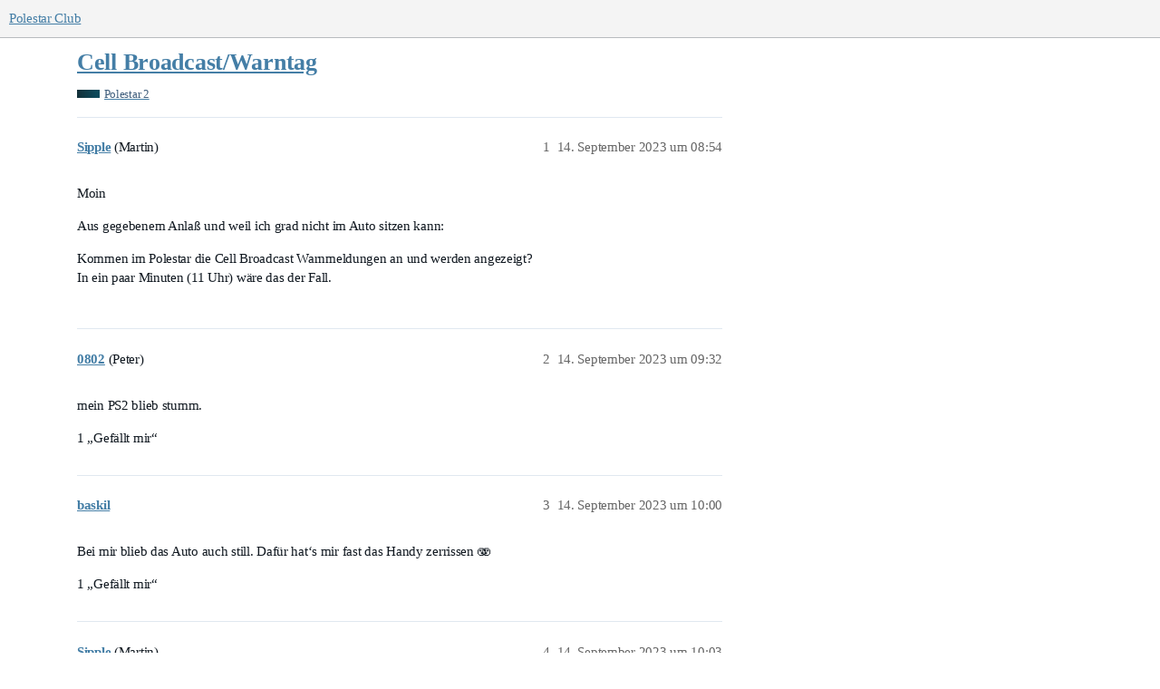

--- FILE ---
content_type: text/html; charset=utf-8
request_url: https://polestar.fans/t/cell-broadcast-warntag/16649
body_size: 6733
content:
<!DOCTYPE html>
<html lang="de">
  <head>
    <meta charset="utf-8">
    <title>Cell Broadcast/Warntag - Polestar 2 - Polestar Club</title>
    <meta name="description" content="Moin 
Aus gegebenem Anlaß und weil ich grad nicht im Auto sitzen kann: 
Kommen im Polestar die Cell Broadcast Warnmeldungen an und werden angezeigt? 
In ein paar Minuten (11 Uhr) wäre das der Fall.">
    <meta name="generator" content="Discourse 3.1.0.beta5 - https://github.com/discourse/discourse version 239d56dd69a00d6ad3781fba83230da2110b8682">
<link rel="icon" type="image/png" href="https://polestar-fans.fra1.cdn.digitaloceanspaces.com/optimized/1X/3396363b1f6d36e455e272a1d7aba871d050fafb_2_32x32.png">
<link rel="apple-touch-icon" type="image/png" href="https://polestar-fans.fra1.cdn.digitaloceanspaces.com/optimized/1X/3396363b1f6d36e455e272a1d7aba871d050fafb_2_180x180.png">
<meta name="theme-color" media="all" content="#f4f4f4">

<meta name="viewport" content="width=device-width, initial-scale=1.0, minimum-scale=1.0, user-scalable=yes, viewport-fit=cover">
<link rel="canonical" href="https://polestar.fans/t/cell-broadcast-warntag/16649" />

<link rel="search" type="application/opensearchdescription+xml" href="https://polestar.fans/opensearch.xml" title="Polestar Club Search">

    <link href="/stylesheets/color_definitions_pole_2_3_cb4b7e65ced1a0dfd9e780cada8d33dcd87627a4.css?__ws=polestar.fans" media="all" rel="stylesheet" class="light-scheme"/>

  <link href="/stylesheets/desktop_16675a8092bcc2e2af95b8a7c90b2720e8c3b91b.css?__ws=polestar.fans" media="all" rel="stylesheet" data-target="desktop"  />



  <link href="/stylesheets/discourse-calendar_16675a8092bcc2e2af95b8a7c90b2720e8c3b91b.css?__ws=polestar.fans" media="all" rel="stylesheet" data-target="discourse-calendar"  />
  <link href="/stylesheets/discourse-details_16675a8092bcc2e2af95b8a7c90b2720e8c3b91b.css?__ws=polestar.fans" media="all" rel="stylesheet" data-target="discourse-details"  />
  <link href="/stylesheets/discourse-lazy-videos_16675a8092bcc2e2af95b8a7c90b2720e8c3b91b.css?__ws=polestar.fans" media="all" rel="stylesheet" data-target="discourse-lazy-videos"  />
  <link href="/stylesheets/discourse-local-dates_16675a8092bcc2e2af95b8a7c90b2720e8c3b91b.css?__ws=polestar.fans" media="all" rel="stylesheet" data-target="discourse-local-dates"  />
  <link href="/stylesheets/discourse-locations_16675a8092bcc2e2af95b8a7c90b2720e8c3b91b.css?__ws=polestar.fans" media="all" rel="stylesheet" data-target="discourse-locations"  />
  <link href="/stylesheets/discourse-narrative-bot_16675a8092bcc2e2af95b8a7c90b2720e8c3b91b.css?__ws=polestar.fans" media="all" rel="stylesheet" data-target="discourse-narrative-bot"  />
  <link href="/stylesheets/discourse-presence_16675a8092bcc2e2af95b8a7c90b2720e8c3b91b.css?__ws=polestar.fans" media="all" rel="stylesheet" data-target="discourse-presence"  />
  <link href="/stylesheets/discourse-solved_16675a8092bcc2e2af95b8a7c90b2720e8c3b91b.css?__ws=polestar.fans" media="all" rel="stylesheet" data-target="discourse-solved"  />
  <link href="/stylesheets/discourse-voting_16675a8092bcc2e2af95b8a7c90b2720e8c3b91b.css?__ws=polestar.fans" media="all" rel="stylesheet" data-target="discourse-voting"  />
  <link href="/stylesheets/docker_manager_16675a8092bcc2e2af95b8a7c90b2720e8c3b91b.css?__ws=polestar.fans" media="all" rel="stylesheet" data-target="docker_manager"  />
  <link href="/stylesheets/poll_16675a8092bcc2e2af95b8a7c90b2720e8c3b91b.css?__ws=polestar.fans" media="all" rel="stylesheet" data-target="poll"  />
  <link href="/stylesheets/discourse-calendar_desktop_16675a8092bcc2e2af95b8a7c90b2720e8c3b91b.css?__ws=polestar.fans" media="all" rel="stylesheet" data-target="discourse-calendar_desktop"  />
  <link href="/stylesheets/discourse-locations_desktop_16675a8092bcc2e2af95b8a7c90b2720e8c3b91b.css?__ws=polestar.fans" media="all" rel="stylesheet" data-target="discourse-locations_desktop"  />
  <link href="/stylesheets/discourse-voting_desktop_16675a8092bcc2e2af95b8a7c90b2720e8c3b91b.css?__ws=polestar.fans" media="all" rel="stylesheet" data-target="discourse-voting_desktop"  />
  <link href="/stylesheets/poll_desktop_16675a8092bcc2e2af95b8a7c90b2720e8c3b91b.css?__ws=polestar.fans" media="all" rel="stylesheet" data-target="poll_desktop"  />

  <link href="/stylesheets/desktop_theme_7_5bbc9473fbf9744067df75e3858d6130740da309.css?__ws=polestar.fans" media="all" rel="stylesheet" data-target="desktop_theme" data-theme-id="7" data-theme-name="custom header links"/>
<link href="/stylesheets/desktop_theme_5_ce67e9f59afc53e9a69edffb322a1e208b967335.css?__ws=polestar.fans" media="all" rel="stylesheet" data-target="desktop_theme" data-theme-id="5" data-theme-name="slick - gallery component"/>
<link href="/stylesheets/desktop_theme_3_27486b0c20a847361b6d4be2042eb3eddbe089be.css?__ws=polestar.fans" media="all" rel="stylesheet" data-target="desktop_theme" data-theme-id="3" data-theme-name="pole"/>

    <!-- Global site tag (gtag.js) - Google Analytics -->
<script async="" src="https://www.googletagmanager.com/gtag/js?id=UA-175466455-1"></script>




<meta name="theme-color" content="#f4f4f4">
<meta name="google-site-verification" content="VOwqldGqnPuTI33nNMRsshqOG0lmgHEfUpZvPorSN28"><link rel="preload" href="/theme-javascripts/7cbcabd8c09443e6b48efe38d0dce0f96974343a.js?__ws=polestar.fans" as="script">
<script defer="" src="/theme-javascripts/7cbcabd8c09443e6b48efe38d0dce0f96974343a.js?__ws=polestar.fans" data-theme-id="3"></script>


<link rel="preload" href="/theme-javascripts/13f8f4ba8d2b58390999a99a65e5a0617747bee7.js?__ws=polestar.fans" as="script">
<script defer="" src="/theme-javascripts/13f8f4ba8d2b58390999a99a65e5a0617747bee7.js?__ws=polestar.fans" data-theme-id="9"></script>

    
        <link rel="alternate nofollow" type="application/rss+xml" title="RSS-Feed von „Cell Broadcast/Warntag“" href="https://polestar.fans/t/cell-broadcast-warntag/16649.rss" />
    <meta property="og:site_name" content="Polestar Club" />
<meta property="og:type" content="website" />
<meta name="twitter:card" content="summary_large_image" />
<meta name="twitter:image" content="https://polestar-fans.fra1.cdn.digitaloceanspaces.com/original/1X/44c8fa5d8859459734dc35fbc2c6204db1e2de90.png" />
<meta property="og:image" content="https://polestar-fans.fra1.cdn.digitaloceanspaces.com/original/1X/44c8fa5d8859459734dc35fbc2c6204db1e2de90.png" />
<meta property="og:url" content="https://polestar.fans/t/cell-broadcast-warntag/16649" />
<meta name="twitter:url" content="https://polestar.fans/t/cell-broadcast-warntag/16649" />
<meta property="og:title" content="Cell Broadcast/Warntag" />
<meta name="twitter:title" content="Cell Broadcast/Warntag" />
<meta property="og:description" content="Moin  Aus gegebenem Anlaß und weil ich grad nicht im Auto sitzen kann:  Kommen im Polestar die Cell Broadcast Warnmeldungen an und werden angezeigt?  In ein paar Minuten (11 Uhr) wäre das der Fall." />
<meta name="twitter:description" content="Moin  Aus gegebenem Anlaß und weil ich grad nicht im Auto sitzen kann:  Kommen im Polestar die Cell Broadcast Warnmeldungen an und werden angezeigt?  In ein paar Minuten (11 Uhr) wäre das der Fall." />
<meta property="og:article:section" content="Polestar 2" />
<meta property="og:article:section:color" content="0C4B5D" />
<meta name="twitter:label1" value="Lesezeit" />
<meta name="twitter:data1" value="1 mins 🕑" />
<meta name="twitter:label2" value="„Gefällt mir“" />
<meta name="twitter:data2" value="29 ❤" />
<meta property="article:published_time" content="2023-09-14T08:54:38+00:00" />
<meta property="og:ignore_canonical" content="true" />


    
  </head>
  <body class="crawler ">
    <div id="newhere"></div>



<link rel="preload" href="/theme-javascripts/5eec93d4662350ed896385e677f0619a08727c00.js?__ws=polestar.fans" as="script">
<script defer="" src="/theme-javascripts/5eec93d4662350ed896385e677f0619a08727c00.js?__ws=polestar.fans" data-theme-id="5"></script>

    <header>
  <a href="/">
    Polestar Club
  </a>
</header>

    <div id="main-outlet" class="wrap" role="main">
        <div id="topic-title">
    <h1>
      <a href="/t/cell-broadcast-warntag/16649">Cell Broadcast/Warntag</a>
    </h1>

      <div class="topic-category" itemscope itemtype="http://schema.org/BreadcrumbList">
          <span itemprop="itemListElement" itemscope itemtype="http://schema.org/ListItem">
            <a href="https://polestar.fans/c/polestar-2/6" class="badge-wrapper bullet" itemprop="item">
              <span class='badge-category-bg' style='background-color: #0C4B5D'></span>
              <span class='badge-category clear-badge'>
                <span class='category-name' itemprop='name'>Polestar 2</span>
              </span>
            </a>
            <meta itemprop="position" content="1" />
          </span>
      </div>

  </div>

  

    <div itemscope itemtype='http://schema.org/DiscussionForumPosting'>
      <meta itemprop='headline' content='Cell Broadcast/Warntag'>
        <meta itemprop='articleSection' content='Polestar 2'>
      <meta itemprop='keywords' content=''>
      <div itemprop='publisher' itemscope itemtype="http://schema.org/Organization">
        <meta itemprop='name' content='Polestar Club D-A-CH'>
          <div itemprop='logo' itemscope itemtype="http://schema.org/ImageObject">
            <meta itemprop='url' content='https://polestar-fans.fra1.cdn.digitaloceanspaces.com/original/1X/59d27b77be1e478f7fc80f91fad0be5e90d19d04.png'>
          </div>
      </div>

          <div id='post_1'  class='topic-body crawler-post'>
            <div class='crawler-post-meta'>
              <span class="creator" itemprop="author" itemscope itemtype="http://schema.org/Person">
                <a itemprop="url" href='https://polestar.fans/u/Sipple'><span itemprop='name'>Sipple</span></a>
                (Martin)
              </span>

              <link itemprop="mainEntityOfPage" href="https://polestar.fans/t/cell-broadcast-warntag/16649">


              <span class="crawler-post-infos">
                  <time itemprop='datePublished' datetime='2023-09-14T08:54:38Z' class='post-time'>
                    14. September 2023 um 08:54
                  </time>
                  <meta itemprop='dateModified' content='2023-09-14T08:54:38Z'>
              <span itemprop='position'>1</span>
              </span>
            </div>
            <div class='post' itemprop='articleBody'>
              <p>Moin</p>
<p>Aus gegebenem Anlaß und weil ich grad nicht im Auto sitzen kann:</p>
<p>Kommen im Polestar die Cell Broadcast Warnmeldungen an und werden angezeigt?<br>
In ein paar Minuten (11 Uhr) wäre das der Fall.</p>
            </div>

            <div itemprop="interactionStatistic" itemscope itemtype="http://schema.org/InteractionCounter">
              <meta itemprop="interactionType" content="http://schema.org/LikeAction"/>
              <meta itemprop="userInteractionCount" content="0" />
              <span class='post-likes'></span>
            </div>

            <div itemprop="interactionStatistic" itemscope itemtype="http://schema.org/InteractionCounter">
                <meta itemprop="interactionType" content="http://schema.org/CommentAction"/>
                <meta itemprop="userInteractionCount" content="0" />
              </div>

          </div>
          <div id='post_2' itemprop='comment' itemscope itemtype='http://schema.org/Comment' class='topic-body crawler-post'>
            <div class='crawler-post-meta'>
              <span class="creator" itemprop="author" itemscope itemtype="http://schema.org/Person">
                <a itemprop="url" href='https://polestar.fans/u/0802'><span itemprop='name'>0802</span></a>
                (Peter)
              </span>

              <link itemprop="mainEntityOfPage" href="https://polestar.fans/t/cell-broadcast-warntag/16649">


              <span class="crawler-post-infos">
                  <time itemprop='datePublished' datetime='2023-09-14T09:32:21Z' class='post-time'>
                    14. September 2023 um 09:32
                  </time>
                  <meta itemprop='dateModified' content='2023-09-14T09:32:21Z'>
              <span itemprop='position'>2</span>
              </span>
            </div>
            <div class='post' itemprop='text'>
              <p>mein PS2 blieb stumm.</p>
            </div>

            <div itemprop="interactionStatistic" itemscope itemtype="http://schema.org/InteractionCounter">
              <meta itemprop="interactionType" content="http://schema.org/LikeAction"/>
              <meta itemprop="userInteractionCount" content="1" />
              <span class='post-likes'>1 „Gefällt mir“</span>
            </div>

            <div itemprop="interactionStatistic" itemscope itemtype="http://schema.org/InteractionCounter">
                <meta itemprop="interactionType" content="http://schema.org/CommentAction"/>
                <meta itemprop="userInteractionCount" content="1" />
              </div>

          </div>
          <div id='post_3' itemprop='comment' itemscope itemtype='http://schema.org/Comment' class='topic-body crawler-post'>
            <div class='crawler-post-meta'>
              <span class="creator" itemprop="author" itemscope itemtype="http://schema.org/Person">
                <a itemprop="url" href='https://polestar.fans/u/baskil'><span itemprop='name'>baskil</span></a>
                
              </span>

              <link itemprop="mainEntityOfPage" href="https://polestar.fans/t/cell-broadcast-warntag/16649">


              <span class="crawler-post-infos">
                  <time itemprop='datePublished' datetime='2023-09-14T10:00:25Z' class='post-time'>
                    14. September 2023 um 10:00
                  </time>
                  <meta itemprop='dateModified' content='2023-09-14T10:00:25Z'>
              <span itemprop='position'>3</span>
              </span>
            </div>
            <div class='post' itemprop='text'>
              <p>Bei mir blieb das Auto auch still. Dafür hat‘s mir fast das Handy zerrissen 🫨</p>
            </div>

            <div itemprop="interactionStatistic" itemscope itemtype="http://schema.org/InteractionCounter">
              <meta itemprop="interactionType" content="http://schema.org/LikeAction"/>
              <meta itemprop="userInteractionCount" content="1" />
              <span class='post-likes'>1 „Gefällt mir“</span>
            </div>

            <div itemprop="interactionStatistic" itemscope itemtype="http://schema.org/InteractionCounter">
                <meta itemprop="interactionType" content="http://schema.org/CommentAction"/>
                <meta itemprop="userInteractionCount" content="1" />
              </div>

          </div>
          <div id='post_4' itemprop='comment' itemscope itemtype='http://schema.org/Comment' class='topic-body crawler-post'>
            <div class='crawler-post-meta'>
              <span class="creator" itemprop="author" itemscope itemtype="http://schema.org/Person">
                <a itemprop="url" href='https://polestar.fans/u/Sipple'><span itemprop='name'>Sipple</span></a>
                (Martin)
              </span>

              <link itemprop="mainEntityOfPage" href="https://polestar.fans/t/cell-broadcast-warntag/16649">


              <span class="crawler-post-infos">
                  <time itemprop='datePublished' datetime='2023-09-14T10:03:10Z' class='post-time'>
                    14. September 2023 um 10:03
                  </time>
                  <meta itemprop='dateModified' content='2023-09-14T10:03:10Z'>
              <span itemprop='position'>4</span>
              </span>
            </div>
            <div class='post' itemprop='text'>
              <p>Ja, mir auch <img src="https://polestar.fans/images/emoji/google/slight_smile.png?v=12" title=":slight_smile:" class="emoji" alt=":slight_smile:" loading="lazy" width="20" height="20"> 202020</p>
            </div>

            <div itemprop="interactionStatistic" itemscope itemtype="http://schema.org/InteractionCounter">
              <meta itemprop="interactionType" content="http://schema.org/LikeAction"/>
              <meta itemprop="userInteractionCount" content="0" />
              <span class='post-likes'></span>
            </div>

            <div itemprop="interactionStatistic" itemscope itemtype="http://schema.org/InteractionCounter">
                <meta itemprop="interactionType" content="http://schema.org/CommentAction"/>
                <meta itemprop="userInteractionCount" content="0" />
              </div>

          </div>
          <div id='post_6' itemprop='comment' itemscope itemtype='http://schema.org/Comment' class='topic-body crawler-post'>
            <div class='crawler-post-meta'>
              <span class="creator" itemprop="author" itemscope itemtype="http://schema.org/Person">
                <a itemprop="url" href='https://polestar.fans/u/tombur'><span itemprop='name'>tombur</span></a>
                (Thomas Burmeister)
              </span>

              <link itemprop="mainEntityOfPage" href="https://polestar.fans/t/cell-broadcast-warntag/16649">


              <span class="crawler-post-infos">
                  <time itemprop='datePublished' datetime='2023-09-16T17:29:48Z' class='post-time'>
                    16. September 2023 um 17:29
                  </time>
                  <meta itemprop='dateModified' content='2023-09-16T17:29:48Z'>
              <span itemprop='position'>6</span>
              </span>
            </div>
            <div class='post' itemprop='text'>
              <p>genau so soll das sein! Das soll man nicht abstellen können. Lass Dir von einem THWler gesagt sein: Das ist auch besser so.</p>
            </div>

            <div itemprop="interactionStatistic" itemscope itemtype="http://schema.org/InteractionCounter">
              <meta itemprop="interactionType" content="http://schema.org/LikeAction"/>
              <meta itemprop="userInteractionCount" content="4" />
              <span class='post-likes'>4 „Gefällt mir“</span>
            </div>

            <div itemprop="interactionStatistic" itemscope itemtype="http://schema.org/InteractionCounter">
                <meta itemprop="interactionType" content="http://schema.org/CommentAction"/>
                <meta itemprop="userInteractionCount" content="0" />
              </div>

          </div>
          <div id='post_8' itemprop='comment' itemscope itemtype='http://schema.org/Comment' class='topic-body crawler-post'>
            <div class='crawler-post-meta'>
              <span class="creator" itemprop="author" itemscope itemtype="http://schema.org/Person">
                <a itemprop="url" href='https://polestar.fans/u/Mike58'><span itemprop='name'>Mike58</span></a>
                (Michael)
              </span>

              <link itemprop="mainEntityOfPage" href="https://polestar.fans/t/cell-broadcast-warntag/16649">


              <span class="crawler-post-infos">
                  <time itemprop='datePublished' datetime='2023-09-16T20:13:06Z' class='post-time'>
                    16. September 2023 um 20:13
                  </time>
                  <meta itemprop='dateModified' content='2023-09-16T20:25:15Z'>
              <span itemprop='position'>8</span>
              </span>
            </div>
            <div class='post' itemprop='text'>
              <p>Na klar. 1 x im Jahr ist Warntag. Und schon nervt es und man muß es abschalten können.<br>
Schalte das Handy doch einfach mal für den Tag komplett ab. Du wirst es auch bei Handysucht überleben.<br>
Kinderkram…</p>
            </div>

            <div itemprop="interactionStatistic" itemscope itemtype="http://schema.org/InteractionCounter">
              <meta itemprop="interactionType" content="http://schema.org/LikeAction"/>
              <meta itemprop="userInteractionCount" content="2" />
              <span class='post-likes'>2 „Gefällt mir“</span>
            </div>

            <div itemprop="interactionStatistic" itemscope itemtype="http://schema.org/InteractionCounter">
                <meta itemprop="interactionType" content="http://schema.org/CommentAction"/>
                <meta itemprop="userInteractionCount" content="0" />
              </div>

          </div>
          <div id='post_9' itemprop='comment' itemscope itemtype='http://schema.org/Comment' class='topic-body crawler-post'>
            <div class='crawler-post-meta'>
              <span class="creator" itemprop="author" itemscope itemtype="http://schema.org/Person">
                <a itemprop="url" href='https://polestar.fans/u/MichaelPr'><span itemprop='name'>MichaelPr</span></a>
                (Michael)
              </span>

              <link itemprop="mainEntityOfPage" href="https://polestar.fans/t/cell-broadcast-warntag/16649">

                <link itemprop="image" href="https://polestar-fans.fra1.cdn.digitaloceanspaces.com/original/3X/5/9/59aba48f93d621f7d942d6ea4c09eedaded53798.jpeg">

              <span class="crawler-post-infos">
                  <time itemprop='datePublished' datetime='2023-09-17T08:45:09Z' class='post-time'>
                    17. September 2023 um 08:45
                  </time>
                  <meta itemprop='dateModified' content='2023-09-17T08:45:09Z'>
              <span itemprop='position'>9</span>
              </span>
            </div>
            <div class='post' itemprop='text'>
              <p>Aufgrund des Threads hier habe ich mir meine „Default Einstellungen“ einmal angeguckt… mein Smartphone hat uebriges kraeftig Alarm gemacht…</p>
<p> → Irgendjemand haelt sich hier nicht an die SPEC</p>
<p><div class="lightbox-wrapper"><a class="lightbox" href="https://polestar-fans.fra1.cdn.digitaloceanspaces.com/original/3X/5/9/59aba48f93d621f7d942d6ea4c09eedaded53798.jpeg" data-download-href="/uploads/short-url/cNgeKvRt2h55TFt1DbX8YRkEqwg.jpeg?dl=1" title="Screenshot_20230917_101915_Wireless emergency alerts" rel="noopener nofollow ugc"><img src="https://polestar-fans.fra1.cdn.digitaloceanspaces.com/optimized/3X/5/9/59aba48f93d621f7d942d6ea4c09eedaded53798_2_230x500.jpeg" alt="Screenshot_20230917_101915_Wireless emergency alerts" data-base62-sha1="cNgeKvRt2h55TFt1DbX8YRkEqwg" width="230" height="500" srcset="https://polestar-fans.fra1.cdn.digitaloceanspaces.com/optimized/3X/5/9/59aba48f93d621f7d942d6ea4c09eedaded53798_2_230x500.jpeg, https://polestar-fans.fra1.cdn.digitaloceanspaces.com/optimized/3X/5/9/59aba48f93d621f7d942d6ea4c09eedaded53798_2_345x750.jpeg 1.5x, https://polestar-fans.fra1.cdn.digitaloceanspaces.com/optimized/3X/5/9/59aba48f93d621f7d942d6ea4c09eedaded53798_2_460x1000.jpeg 2x" data-dominant-color="EEF0F4"><div class="meta"><svg class="fa d-icon d-icon-far-image svg-icon" aria-hidden="true"><use href="#far-image"></use></svg><span class="filename">Screenshot_20230917_101915_Wireless emergency alerts</span><span class="informations">1080×2340 141 KB</span><svg class="fa d-icon d-icon-discourse-expand svg-icon" aria-hidden="true"><use href="#discourse-expand"></use></svg></div></a></div></p>
            </div>

            <div itemprop="interactionStatistic" itemscope itemtype="http://schema.org/InteractionCounter">
              <meta itemprop="interactionType" content="http://schema.org/LikeAction"/>
              <meta itemprop="userInteractionCount" content="0" />
              <span class='post-likes'></span>
            </div>

            <div itemprop="interactionStatistic" itemscope itemtype="http://schema.org/InteractionCounter">
                <meta itemprop="interactionType" content="http://schema.org/CommentAction"/>
                <meta itemprop="userInteractionCount" content="2" />
              </div>

          </div>
          <div id='post_11' itemprop='comment' itemscope itemtype='http://schema.org/Comment' class='topic-body crawler-post'>
            <div class='crawler-post-meta'>
              <span class="creator" itemprop="author" itemscope itemtype="http://schema.org/Person">
                <a itemprop="url" href='https://polestar.fans/u/nexus5'><span itemprop='name'>nexus5</span></a>
                
              </span>

              <link itemprop="mainEntityOfPage" href="https://polestar.fans/t/cell-broadcast-warntag/16649">


              <span class="crawler-post-infos">
                  <time itemprop='datePublished' datetime='2023-09-17T15:15:57Z' class='post-time'>
                    17. September 2023 um 15:15
                  </time>
                  <meta itemprop='dateModified' content='2023-09-17T15:15:57Z'>
              <span itemprop='position'>11</span>
              </span>
            </div>
            <div class='post' itemprop='text'>
              <p>Die Warnungen die das BBK in DE aussendet lassen sich nicht abschalten. Und das ist auch gut so. Das würde die Grundidee dieses Systems ad Absurdum führen.</p>
            </div>

            <div itemprop="interactionStatistic" itemscope itemtype="http://schema.org/InteractionCounter">
              <meta itemprop="interactionType" content="http://schema.org/LikeAction"/>
              <meta itemprop="userInteractionCount" content="3" />
              <span class='post-likes'>3 „Gefällt mir“</span>
            </div>

            <div itemprop="interactionStatistic" itemscope itemtype="http://schema.org/InteractionCounter">
                <meta itemprop="interactionType" content="http://schema.org/CommentAction"/>
                <meta itemprop="userInteractionCount" content="0" />
              </div>

          </div>
          <div id='post_12' itemprop='comment' itemscope itemtype='http://schema.org/Comment' class='topic-body crawler-post'>
            <div class='crawler-post-meta'>
              <span class="creator" itemprop="author" itemscope itemtype="http://schema.org/Person">
                <a itemprop="url" href='https://polestar.fans/u/JD1980'><span itemprop='name'>JD1980</span></a>
                
              </span>

              <link itemprop="mainEntityOfPage" href="https://polestar.fans/t/cell-broadcast-warntag/16649">


              <span class="crawler-post-infos">
                  <time itemprop='datePublished' datetime='2023-09-17T15:55:40Z' class='post-time'>
                    17. September 2023 um 15:55
                  </time>
                  <meta itemprop='dateModified' content='2023-09-17T15:55:40Z'>
              <span itemprop='position'>12</span>
              </span>
            </div>
            <div class='post' itemprop='text'>
              <p>Das Häckchen für „Test“ war nicht gesetzt. Sie kam als offizielle Notfallmeldung.<br>
Das war, wie viele hier schon gesagt haben, die Idee hinter dem Warntag.<br>
Die Warnsysteme sollen bei einem Notfall funktionieren und das testet man nur in dem man einen Notfall aussendet.<br>
Ich bin begeistert, dass alle Schwachstellen des Systems nach den Warntagen adressiert werden und das System immer besser wird.<br>
Damit es in einem echten Notfall Menschenleben rettet.</p>
            </div>

            <div itemprop="interactionStatistic" itemscope itemtype="http://schema.org/InteractionCounter">
              <meta itemprop="interactionType" content="http://schema.org/LikeAction"/>
              <meta itemprop="userInteractionCount" content="9" />
              <span class='post-likes'>9 „Gefällt mir“</span>
            </div>

            <div itemprop="interactionStatistic" itemscope itemtype="http://schema.org/InteractionCounter">
                <meta itemprop="interactionType" content="http://schema.org/CommentAction"/>
                <meta itemprop="userInteractionCount" content="0" />
              </div>

          </div>
          <div id='post_13' itemprop='comment' itemscope itemtype='http://schema.org/Comment' class='topic-body crawler-post'>
            <div class='crawler-post-meta'>
              <span class="creator" itemprop="author" itemscope itemtype="http://schema.org/Person">
                <a itemprop="url" href='https://polestar.fans/u/tombur'><span itemprop='name'>tombur</span></a>
                (Thomas Burmeister)
              </span>

              <link itemprop="mainEntityOfPage" href="https://polestar.fans/t/cell-broadcast-warntag/16649">


              <span class="crawler-post-infos">
                  <time itemprop='datePublished' datetime='2023-10-12T18:35:34Z' class='post-time'>
                    12. Oktober 2023 um 18:35
                  </time>
                  <meta itemprop='dateModified' content='2023-10-12T18:35:34Z'>
              <span itemprop='position'>13</span>
              </span>
            </div>
            <div class='post' itemprop='text'>
              <p>Mal aus dem Nähkästchen: Ich bin beim THW und war 2021 im Ahrtal nach der Flutkatastrophe im Einsatz. An diesen Tagen sind fast 200 Menschen gestorben und man hat festgestellt, dass mit Warn-Apps wie NINA und KatWarn kein Staat zu machen ist. Genau deswegen hat man sich dann doch auf Cell-Broadcast geeinigt (übrigens etwas, was die EU bereits vorher beschlossen hatte, Deutschland jedoch über eine Sondergenehmigung über NINA &amp; Co aushebeln konnte).<br>
Bringen wir es auf den Punkt: Hätte es Cell-Broadcast gegeben, wären nicht so viele Menschen gestorben. Punkt! Diesen einmal im Jahr stattfindenden Test als „nervend“ zu bezeichnen, finde ich mehr als grenzwertig.</p>
            </div>

            <div itemprop="interactionStatistic" itemscope itemtype="http://schema.org/InteractionCounter">
              <meta itemprop="interactionType" content="http://schema.org/LikeAction"/>
              <meta itemprop="userInteractionCount" content="7" />
              <span class='post-likes'>7 „Gefällt mir“</span>
            </div>

            <div itemprop="interactionStatistic" itemscope itemtype="http://schema.org/InteractionCounter">
                <meta itemprop="interactionType" content="http://schema.org/CommentAction"/>
                <meta itemprop="userInteractionCount" content="0" />
              </div>

          </div>
          <div id='post_14' itemprop='comment' itemscope itemtype='http://schema.org/Comment' class='topic-body crawler-post'>
            <div class='crawler-post-meta'>
              <span class="creator" itemprop="author" itemscope itemtype="http://schema.org/Person">
                <a itemprop="url" href='https://polestar.fans/u/tombur'><span itemprop='name'>tombur</span></a>
                (Thomas Burmeister)
              </span>

              <link itemprop="mainEntityOfPage" href="https://polestar.fans/t/cell-broadcast-warntag/16649">


              <span class="crawler-post-infos">
                  <time itemprop='datePublished' datetime='2023-10-12T18:36:46Z' class='post-time'>
                    12. Oktober 2023 um 18:36
                  </time>
                  <meta itemprop='dateModified' content='2023-10-12T18:36:46Z'>
              <span itemprop='position'>14</span>
              </span>
            </div>
            <div class='post' itemprop='text'>
              <p>…und das ist gut so!</p>
            </div>

            <div itemprop="interactionStatistic" itemscope itemtype="http://schema.org/InteractionCounter">
              <meta itemprop="interactionType" content="http://schema.org/LikeAction"/>
              <meta itemprop="userInteractionCount" content="1" />
              <span class='post-likes'>1 „Gefällt mir“</span>
            </div>

            <div itemprop="interactionStatistic" itemscope itemtype="http://schema.org/InteractionCounter">
                <meta itemprop="interactionType" content="http://schema.org/CommentAction"/>
                <meta itemprop="userInteractionCount" content="0" />
              </div>

          </div>
          <div id='post_15' itemprop='comment' itemscope itemtype='http://schema.org/Comment' class='topic-body crawler-post'>
            <div class='crawler-post-meta'>
              <span class="creator" itemprop="author" itemscope itemtype="http://schema.org/Person">
                <a itemprop="url" href='https://polestar.fans/u/Enso'><span itemprop='name'>Enso</span></a>
                (Markus)
              </span>

              <link itemprop="mainEntityOfPage" href="https://polestar.fans/t/cell-broadcast-warntag/16649">


              <span class="crawler-post-infos">
                  <time itemprop='datePublished' datetime='2023-10-13T13:55:19Z' class='post-time'>
                    13. Oktober 2023 um 13:55
                  </time>
                  <meta itemprop='dateModified' content='2023-10-13T13:56:55Z'>
              <span itemprop='position'>15</span>
              </span>
            </div>
            <div class='post' itemprop='text'>
              <p>Ich finde auch den Nutzen dieser technischen Möglichkeit deutlich höher als den „Nervfaktor“.</p>
<p>Es ist ja nicht so, dass der DWD damit jede Wolke ankündigt, die möglicherweise ein paar Tropfen Regen enthält.</p>
<p>Neulich war eine Meldung gekommen, dass durch einen Brand mögliche Rauchgase in die Umgebung abgegeben werden könnten und man in dem Bereich die Fenster geschlossen halten sollte. Ich war jetzt nicht direkt davon betroffen, aber da das in der Nähe war, fand ich die Warnung schon angebracht und gut.</p>
            </div>

            <div itemprop="interactionStatistic" itemscope itemtype="http://schema.org/InteractionCounter">
              <meta itemprop="interactionType" content="http://schema.org/LikeAction"/>
              <meta itemprop="userInteractionCount" content="1" />
              <span class='post-likes'>1 „Gefällt mir“</span>
            </div>

            <div itemprop="interactionStatistic" itemscope itemtype="http://schema.org/InteractionCounter">
                <meta itemprop="interactionType" content="http://schema.org/CommentAction"/>
                <meta itemprop="userInteractionCount" content="0" />
              </div>

          </div>
    </div>






    </div>
    <footer class="container wrap">
  <nav class='crawler-nav'>
    <ul>
      <li itemscope itemtype='http://schema.org/SiteNavigationElement'>
        <span itemprop='name'>
          <a href='/' itemprop="url">Startseite </a>
        </span>
      </li>
      <li itemscope itemtype='http://schema.org/SiteNavigationElement'>
        <span itemprop='name'>
          <a href='/categories' itemprop="url">Kategorien </a>
        </span>
      </li>
      <li itemscope itemtype='http://schema.org/SiteNavigationElement'>
        <span itemprop='name'>
          <a href='/guidelines' itemprop="url">FAQ/Richtlinien </a>
        </span>
      </li>
        <li itemscope itemtype='http://schema.org/SiteNavigationElement'>
          <span itemprop='name'>
            <a href='/tos' itemprop="url">Nutzungsbedingungen </a>
          </span>
        </li>
        <li itemscope itemtype='http://schema.org/SiteNavigationElement'>
          <span itemprop='name'>
            <a href='/privacy' itemprop="url">Datenschutzerklärung </a>
          </span>
        </li>
    </ul>
  </nav>
  <p class='powered-by-link'>Angetrieben von <a href="https://www.discourse.org">Discourse</a>, beste Erfahrung mit aktiviertem JavaScript</p>
</footer>

    <img src="https://polestar-fans.fra1.cdn.digitaloceanspaces.com/original/1X/270ceff355ca540e9f21956a757563cd13e3f526.png" alt="Polestar Owners and Enthusiasts" title="Polestar Community" width="1px" height="1px" style="opacity:0">
           
            <section class="card-section">
                <div class="card">
                    <div class="flip-card">
                        <div class="flip-card__container">
                            <div class="card-front">
                                <div class="card-front__tp card-front__tp--ski">
                                  <img alt="Telegram Group Polestar" width="32px" height="32px" src="https://polestar-fans.fra1.cdn.digitaloceanspaces.com/original/1X/587e8b5590a6c557708514576a5ac4846286d5c0.png">
                                               <h2 class="card-front__heading">
                                                   Telegram
                                               </h2>
                                               <p class="card-front__text-price">
                                                   Kanal &amp; Gruppe
                                               </p>
                                </div>

                                <div class="card-front__bt">
                                    <p class="card-front__text-view card-front__text-view--ski">
                                        Chatten.
                                    </p>
                                </div>
                            </div>

                            <div class="card-back">
                                <img alt="Polestar Forum" class="video__container" src="https://polestar-fans.fra1.cdn.digitaloceanspaces.com/original/1X/c41ed5f1d8abe132534f97591b74672165486390.gif">
                            </div>
                        </div>
                    </div>

                    <div class="inside-page">
                        <div class="inside-page__container">
                            <h3 class="inside-page__heading inside-page__heading--ski">
                                Chat
                            </h3>
                            <p class="inside-page__text">
                               Für Small Talk nutzen wir den Telegram-Messenger.<br>Hier kannst du unserer Gruppe beitreten: 
                            </p>
                            <a href="https://t.me/polestar2" target="_blank" rel="noopener" class="btn btn-default pull-right btn-primary.create">Los geht's!</a>
                        </div>
                    </div>
                </div>
                <div class="card offcard">
                    <div class="flip-card">
                        <div class="flip-card__container">
                            <div class="card-front">
                                <div class="card-front__tp card-front__tp--ski2">
                                  <img alt="Polestar Club Owner and Enthusiasts" width="32px" height="32px" src="https://polestar-fans.fra1.cdn.digitaloceanspaces.com/original/1X/dc1f400579f29608458476d7c9337596e898b6ea.png">
                                               <h2 class="card-front__heading">
                                                   Polestar
                                               </h2>
                                               <p class="card-front__text-price">
                                                   Offizielle Website
                                               </p>
                                </div>

                                <div class="card-front__bt">
                                    <p class="card-front__text-view card-front__text-view--ski2">
                                        Informieren.
                                    </p>
                                </div>
                            </div>

                            <div class="card-back">
                                <img alt="Polestar 2" class="video__container" src="https://polestar-fans.fra1.cdn.digitaloceanspaces.com/original/1X/57e282f2d165ab6ea954029391201abf8f6ac4bc.png">
                            </div>
                        </div>
                    </div>

                    <div class="inside-page">
                        <div class="inside-page__container">
                            <h3 class="inside-page__heading inside-page__heading--ski2">
                                Polestar.com
                            </h3>
                            <p class="inside-page__text">
                               Zur offiziellen Website der Automarke Polestar.<br>Hier geht's zum Traumauto: 
                            </p>
                            <a href="https://polestar.com" target="_blank" rel="noopener" class="btn btn-default pull-right btn-primary.create">Abfahrt!</a>
                        </div>
                    </div>
                </div>
                
                
                 <div class="card fbcard">
                    <div class="flip-card">
                        <div class="flip-card__container">
                            <div class="card-front">
                                <div class="card-front__tp card-front__tp--ski3">
                                  <img alt="Polestar Club Germany" width="32px" height="32px" src="https://polestar-fans.fra1.cdn.digitaloceanspaces.com/original/1X/4577c353ae20f91006129dc14c9d03335fabbd0b.png">
                                               <h2 class="card-front__heading">
                                                   Facebook
                                               </h2>
                                               <p class="card-front__text-price">
                                                   Community
                                               </p>
                                </div>

                                <div class="card-front__bt">
                                    <p class="card-front__text-view card-front__text-view--ski3">
                                        Diskutieren.
                                    </p>
                                </div>
                            </div>

                            <div class="card-back">
                                <img alt="Polestar Community" class="video__container" src="https://polestar-fans.fra1.cdn.digitaloceanspaces.com/original/1X/462b68d1ff418f6f3460916348489992be69b6b3.png">
                            </div>
                        </div>
                    </div>

                    <div class="inside-page">
                        <div class="inside-page__container">
                            <h3 class="inside-page__heading inside-page__heading--ski3">
                                Facebook
                            </h3>
                            <p class="inside-page__text">
                               Geschlossene Facebook-Gruppe insbesondere zum Polestar 2: 
                            </p>
                            <a href="https://www.facebook.com/groups/2509387155797937/about/" rel="noopener" target="_blank" class="btn btn-default pull-right btn-primary.create">Beitreten!</a>
                        </div>
                    </div>
                </div>
            </section>
<footer>
        <img height="50px" alt="Polestar Club" src="https://polestar-fans.fra1.digitaloceanspaces.com/original/3X/9/2/92c6b287820d12bee44fa699029c9d96b2bfa93f.png"><br>
    
    <b>DRIVEN BY THE COMMUNITY.</b><br>
<small class="enthusiasts">
    
    This Polestar enthusiast’s site and the contents of this site have no connection whatsoever with Polestar AB or any Volvo company, or any subsidiaries or related companies of any of the foregoing.
    
</small><br>
	<small><a href="https://polestar.fans/t/impressum/18532" rel="noopener" target="_blank" style="text-decoration:none; color:#666;">Impressum</a> • <a href="mailto:polestarclub@enseroth.de" rel="noopener" target="_blank" style="text-decoration:none; color:#666;">Kontakt</a> • <a href="https://polestar.fans/t/datenschutzhinweise/18531" rel="noopener" target="_blank" style="text-decoration:none; color:#666;">Datenschutzhinweise</a>• <a href="https://polestar.fans/tos" rel="noopener" target="_blank" style="text-decoration:none; color:#666;">Nutzungsbedingungen</a></small>
<br></footer>


    <a href="1#top" title="nach oben" id="scrolltop" target="_self">&nbsp;</a>
  </body>
  
</html>


--- FILE ---
content_type: text/css
request_url: https://polestar.fans/stylesheets/color_definitions_pole_2_3_cb4b7e65ced1a0dfd9e780cada8d33dcd87627a4.css?__ws=polestar.fans
body_size: 1545
content:
:root{--scheme-type: light;--primary: #101820;--secondary: #ffffff;--tertiary: #447ea6;--quaternary: #77347b;--header_background: #f4f4f4;--header_primary: #707a83;--highlight: #60bcd5;--danger: #8480bd;--success: #447ea6;--love: #77347b;--d-selected: #e0e8ef;--d-hover: #ecf1f6;--always-black-rgb: 0, 0, 0;--primary-rgb: 16, 24, 32;--primary-low-rgb: 224, 232, 240;--primary-very-low-rgb: 246, 248, 250;--secondary-rgb: 255, 255, 255;--header_background-rgb: 244, 244, 244;--tertiary-rgb: 68, 126, 166;--highlight-rgb: 96, 188, 213;--success-rgb: 68, 126, 166;--primary-very-low: #f6f8fa;--primary-low: #e0e8f0;--primary-low-mid: #a3bad1;--primary-medium: #658cb2;--primary-high: #3e5d7c;--primary-very-high: #273b4e;--primary-50: #f6f8fa;--primary-100: #edf1f6;--primary-200: #e0e8f0;--primary-300: #c1d1e0;--primary-400: #a3bad1;--primary-500: #84a3c1;--primary-600: #658cb2;--primary-700: #4b7095;--primary-800: #3e5d7c;--primary-900: #273b4e;--header_primary-low: rgb(234, 235, 235);--header_primary-low-mid: rgb(208, 210, 211);--header_primary-medium: rgb(184, 187, 190);--header_primary-high: rgb(163, 168, 173);--header_primary-very-high: rgb(131, 139, 146);--secondary-low: #4d4d4d;--secondary-medium: gray;--secondary-high: #a6a6a6;--secondary-very-high: #ededed;--tertiary-very-low: #ebf2f7;--tertiary-low: #e2ecf3;--tertiary-medium: #9dbfd7;--tertiary-high: #6299bf;--tertiary-hover: #335f7d;--tertiary-50: #ebf2f7;--tertiary-100: #e8f0f5;--tertiary-200: #e6eef5;--tertiary-300: #e2ecf3;--tertiary-400: #ccdeea;--tertiary-500: #b7d0e1;--tertiary-600: #9dbfd7;--tertiary-700: #8ab3cf;--tertiary-800: #76a6c7;--tertiary-900: #6299bf;--quaternary-low: #dfb8e1;--highlight-bg: #cfebf2;--highlight-low: #cfebf2;--highlight-medium: #b0deea;--highlight-high: #20677a;--danger-low: #edecf5;--danger-low-mid: rgba(194, 192, 222, 0.7);--danger-medium: #a9a6d1;--danger-hover: #5c57a7;--success-low: #d8e6ef;--success-medium: #9dbfd7;--success-hover: #366585;--love-low: #efdcf0;--wiki: green;--blend-primary-secondary-5: rgb(249, 249, 249);--primary-med-or-secondary-med: #658cb2;--primary-med-or-secondary-high: #658cb2;--primary-high-or-secondary-low: #3e5d7c;--primary-low-mid-or-secondary-high: #a3bad1;--primary-low-mid-or-secondary-low: #a3bad1;--primary-or-primary-low-mid: #101820;--highlight-low-or-medium: #cfebf2;--tertiary-or-tertiary-low: #447ea6;--tertiary-low-or-tertiary-high: #e2ecf3;--tertiary-med-or-tertiary: #9dbfd7;--secondary-or-primary: #ffffff;--tertiary-or-white: #447ea6;--facebook-or-white: #1877f2;--twitter-or-white: #1da1f2;--hljs-comment: #998;--hljs-number: #099;--hljs-string: #d14;--hljs-literal: #458;--hljs-tag: #000080;--hljs-attribute: #008080;--hljs-symbol: #990073;--hljs-bg: #f8f8f8;--hljs-builtin-name: #6299bf;--google: #ffffff;--google-hover: #f2f2f2;--instagram: #e1306c;--instagram-hover: #ac194b;--facebook: #1877f2;--facebook-hover: #0a54b3;--cas: #70ba61;--twitter: #1da1f2;--twitter-hover: #0c85d0;--github: #100e0f;--github-hover: #463e42;--discord: #7289da;--discord-hover: #4a67cf;--gold: rgb(231, 195, 0);--silver: #c0c0c0;--bronze: #cd7f32;--shadow-modal: 0 8px 60px rgba(0, 0, 0, 0.6);--shadow-composer: 0 -1px 40px rgba(0, 0, 0, 0.12);--shadow-menu-panel: 0 8px 12px rgba(0, 0, 0, 0.15);--shadow-card: 0 4px 14px rgba(0, 0, 0, 0.15);--shadow-dropdown: 0 2px 12px 0 rgba(0, 0, 0, 0.1);--shadow-header: 0 2px 4px -1px rgba(0, 0, 0, 0.25);--shadow-footer-nav: 0 0 2px 0 rgba(0, 0, 0, 0.2);--shadow-focus-danger: 0 0 6px 0 var(--danger)}:root{--chat-skeleton-animation-rgb: 246, 248, 250}:root{--calendar-normal: white;--calendar-close-to-working-hours: #e2e9ee;--calendar-in-working-hours: #d3dce3}body.category-polestar-3-leasing-finanzierung3{background-image:url(https://polestar-fans.fra1.cdn.digitaloceanspaces.com/original/3X/f/4/f4d3b4a8b471d3a603f468a0f6c5b4b2b108496d.png)}body.category-polestar-5-medienberichte5{background-image:url(https://polestar-fans.fra1.cdn.digitaloceanspaces.com/original/3X/9/e/9e8587109ea7db30534489ddc553d88514c505a0.png)}body.category-polestar-5-fahrzeugsoftware5{background-image:url(https://polestar-fans.fra1.cdn.digitaloceanspaces.com/original/3X/9/e/9e8587109ea7db30534489ddc553d88514c505a0.png)}body.category-polestar-4-fahrerlebnis4{background-image:url(https://polestar-fans.fra1.cdn.digitaloceanspaces.com/original/3X/8/7/87dbc16afc99195d879bd960587dda622e2a8931.png)}body.category-polestar-4-fahrzeugsoftwarep4{background-image:url(https://polestar-fans.fra1.cdn.digitaloceanspaces.com/original/3X/8/7/87dbc16afc99195d879bd960587dda622e2a8931.png)}body.category-polestar-5-bestellung-lieferung5{background-image:url(https://polestar-fans.fra1.cdn.digitaloceanspaces.com/original/3X/9/e/9e8587109ea7db30534489ddc553d88514c505a0.png)}body.category-polestar-3{background-image:url(https://polestar-fans.fra1.cdn.digitaloceanspaces.com/original/3X/f/4/f4d3b4a8b471d3a603f468a0f6c5b4b2b108496d.png)}body.category-polestar-5-zubehoer5{background-image:url(https://polestar-fans.fra1.cdn.digitaloceanspaces.com/original/3X/9/e/9e8587109ea7db30534489ddc553d88514c505a0.png)}body.category-polestar-5-leasing5{background-image:url(https://polestar-fans.fra1.cdn.digitaloceanspaces.com/original/3X/9/e/9e8587109ea7db30534489ddc553d88514c505a0.png)}body.category-polestar-3-fahrerlebnis3{background-image:url(https://polestar-fans.fra1.cdn.digitaloceanspaces.com/original/3X/f/4/f4d3b4a8b471d3a603f468a0f6c5b4b2b108496d.png)}body.category-polestar-5-fahrerlebnis5{background-image:url(https://polestar-fans.fra1.cdn.digitaloceanspaces.com/original/3X/9/e/9e8587109ea7db30534489ddc553d88514c505a0.png)}body.category-polestar-3-zubehoer3{background-image:url(https://polestar-fans.fra1.cdn.digitaloceanspaces.com/original/3X/f/4/f4d3b4a8b471d3a603f468a0f6c5b4b2b108496d.png)}body.category-polestar-3-bestellung-lieferung3{background-image:url(https://polestar-fans.fra1.cdn.digitaloceanspaces.com/original/3X/f/4/f4d3b4a8b471d3a603f468a0f6c5b4b2b108496d.png)}body.category-polestar-4{background-image:url(https://polestar-fans.fra1.cdn.digitaloceanspaces.com/original/3X/8/7/87dbc16afc99195d879bd960587dda622e2a8931.png)}body.category-polestar-4-zubehoer4{background-image:url(https://polestar-fans.fra1.cdn.digitaloceanspaces.com/original/3X/8/7/87dbc16afc99195d879bd960587dda622e2a8931.png)}body.category-polestar-4-bestellung-lieferung{background-image:url(https://polestar-fans.fra1.cdn.digitaloceanspaces.com/original/3X/8/7/87dbc16afc99195d879bd960587dda622e2a8931.png)}body.category-polestar-3-medienberichte3{background-image:url(https://polestar-fans.fra1.cdn.digitaloceanspaces.com/original/3X/f/4/f4d3b4a8b471d3a603f468a0f6c5b4b2b108496d.png)}body.category-archiv-taskforce{background-image:url(https://polestar-fans.fra1.cdn.digitaloceanspaces.com/original/3X/f/b/fbeb442bf3f4f64d317ed4810c304c9fbcdcdc38.png)}body.category-polestar-3-fahrzeugsoftwarep3{background-image:url(https://polestar-fans.fra1.cdn.digitaloceanspaces.com/original/3X/f/4/f4d3b4a8b471d3a603f468a0f6c5b4b2b108496d.png)}body.category-polestar-5{background-image:url(https://polestar-fans.fra1.cdn.digitaloceanspaces.com/original/3X/9/e/9e8587109ea7db30534489ddc553d88514c505a0.png)}body.category-polestar-4-leasing-finanzierung4{background-image:url(https://polestar-fans.fra1.cdn.digitaloceanspaces.com/original/3X/8/7/87dbc16afc99195d879bd960587dda622e2a8931.png)}body.category-polestar-4-medienberichte4{background-image:url(https://polestar-fans.fra1.cdn.digitaloceanspaces.com/original/3X/8/7/87dbc16afc99195d879bd960587dda622e2a8931.png)}:root{--font-family: Arial, sans-serif}:root{--heading-font-family: Arial, sans-serif}

/*# sourceMappingURL=color_definitions_pole_2_3_cb4b7e65ced1a0dfd9e780cada8d33dcd87627a4.css.map?__ws=polestar.fans */


--- FILE ---
content_type: text/css
request_url: https://polestar.fans/stylesheets/desktop_theme_7_5bbc9473fbf9744067df75e3858d6130740da309.css?__ws=polestar.fans
body_size: 76
content:
.d-header.hide-menus .headerLink:not(.keep){display:none}.custom-header-links{display:inline-flex;align-items:center;margin:0}.custom-header-links .headerLink{list-style:none}.custom-header-links .headerLink a{padding:6px 10px;color:var(--header_primary);font-size:var(--font-up-1)}.desktop-view .vmo,.mobile-view .vdo{display:none !important}

/*# sourceMappingURL=desktop_theme_7_5bbc9473fbf9744067df75e3858d6130740da309.css.map?__ws=polestar.fans */


--- FILE ---
content_type: text/css
request_url: https://polestar.fans/stylesheets/desktop_theme_3_27486b0c20a847361b6d4be2042eb3eddbe089be.css?__ws=polestar.fans
body_size: 8427
content:
@import"https://use.typekit.net/bpx2hht.css";body,html,div{letter-spacing:-0.01875rem !important}.welcome .card-section,.welcome .published-page-content-header,.welcome .published-page-header{display:none !important}.welcome .published-page-content-wrapper{margin:0px;padding:0px;width:100%;max-width:100%;min-height:50vh;display:block}.welcome .published-page-content-body div{min-height:250px;background-image:url(https://www.enseroth.de/wp-content/uploads/2024/05/P4-Forum-Header1.jpg);background-position:top;background-repeat:repeat;background-size:auto 250px}.published-page-content-header{display:none}#newhere,iframe{-webkit-user-select:none;-moz-user-select:none;-ms-user-select:none;user-select:none}#topic-footer-buttons .create .d-button-label{color:rgba(0,0,0,0);height:22px;width:90px}.select-kit.dropdown-select-box.toolbar-popup-menu-options .select-kit-header{height:35px}.d-editor-button-bar .btn,.d-editor-button-bar .btn-default{padding:.5em;height:35px}.abbrify-word{font-size:90%;text-decoration:none !important;cursor:help;color:rgba(119,52,123,.8);padding:0px 5px;background-color:rgba(125,125,125,.1);border-radius:10px}.abbrify-word:hover{transition:.5s ease all;cursor:help;color:#77347b;padding:0px 5px;background-color:rgba(119,52,123,.2);border-radius:10px}div.poll .poll-info .info-label{font-size:1.5em;white-space:nowrap}#advent{display:none}.navigation-categories #advent{display:block}.foobar{color:red}.welcome .published-page-content-body{text-align:center}.welcome .published-page-content-body p{padding:1em}.welcome .published-page-content-body h3{padding:1em;padding-top:2vh;padding-bottom:2vh}.welcome footer{opacity:1 !important;font-size:1.25em}.welcome footer img,.welcome footer b,.welcome footer .enthusiasts{display:none}.welcome hr{opacity:0}.small-action-desc .custom-message a{text-decoration:underline;cursor:help}.small-action-desc .custom-message a:hover{text-decoration:underline;cursor:help;color:violet}.welcome li{display:inline-block;font-size:.75em;font-weight:bold;min-width:100px;white-space:nowrap;max-width:33%;margin:0px}.welcome ul li a{padding:1em;color:#101820;display:block;text-align:center;background-position:center top;background-repeat:no-repeat;background-size:100px 100px;padding-top:100px}.welcome ul li:nth-child(1) a{background-image:url(https://polestar-fans.fra1.cdn.digitaloceanspaces.com/original/2X/5/559b193806d646da0547166073eb570b512dc4f7.png)}.welcome ul li:nth-child(2) a{background-image:url(https://polestar-fans.fra1.cdn.digitaloceanspaces.com/original/1X/2a4fcea18b62640f2b95063d121b722a4655454c.png)}.welcome ul li:nth-child(3) a{background-image:url(https://polestar-fans.fra1.cdn.digitaloceanspaces.com/original/1X/7c4197b6a8b4caf21ddd6b076db79bfed8cc45e6.png)}.welcome ul li{transition:ease all .2s;border-radius:3px;box-shadow:0px 0px 0px 0px #dcdcdc;background:#fff;background:-moz-linear-gradient(top, #ffffff 0%, #f1f1f1 50%, #e1e1e1 51%, #f6f6f6 100%);background:-webkit-linear-gradient(top, #ffffff 0%, #f1f1f1 50%, #e1e1e1 51%, #f6f6f6 100%);background:linear-gradient(to bottom, #ffffff 0%, #f1f1f1 50%, #e1e1e1 51%, #f6f6f6 100%);filter:progid:DXImageTransform.Microsoft.gradient( startColorstr="#ffffff", endColorstr="#f6f6f6",GradientType=0 )}.welcome ol,.welcome ul{padding:0px;margin:0px;margin-bottom:1em}.welcome ul li:hover{transition:ease all .2s;filter:invert(1);box-shadow:0px 0px 5px 2px #333}.welcome .published-page-content-body ol li:first-child{opacity:.8;filter:grayscale(0.5)}.welcome .published-page-content-body ol li{display:inline-block;max-width:100%}.welcome .published-page-content-body ol li a{font-weight:normal;display:block;width:auto;color:#fff;padding:.5em 1em .4em 1em;background:#447ea6;background:-moz-linear-gradient(left, rgb(68, 126, 166) 0%, rgb(119, 52, 123) 100%);background:-webkit-linear-gradient(left, rgb(68, 126, 166) 0%, rgb(119, 52, 123) 100%);background:linear-gradient(to right, rgb(68, 126, 166) 0%, rgb(119, 52, 123) 100%);filter:progid:DXImageTransform.Microsoft.gradient( startColorstr="#447ea6", endColorstr="#77347b",GradientType=1 )}.welcome .published-page-content-body ol li a:hover{opacity:.9}.breaking{text-align:center;margin:-10px;padding:2em;background-color:#f7ea48;color:#000}.breaking h4{text-align:center;margin:0px;padding:0px;font-size:1.1em}.breaking p{text-align:center;padding:0px 3px 3px 0px;margin:0px;font-size:1em}.breaking .btn{margin-top:.5em}.topic-list-item.visited a.title:not(.badge-notification),.latest-topic-list-item.visited a.title:not(.badge-notification),.category-topic-link.visited a.title:not(.badge-notification){color:#447ea6}.hint,.page-not-found{background-color:#f7ea48;padding:.5em;margin:.25em 0px .25em 0px;color:#000}.hint a,.hint a:hover,.hint a:visited,.hint a:focus{color:#000;text-decoration:underline}button.btn.btn-primary.vote-button.nonvote.show-pointer,button.btn.btn-primary.vote-button.vote.show-pointer{font-size:small;padding:5px}audio:focus{border:none;outline:none}#topic-title h1 a .d-icon-pencil-alt{color:#dcdcdc}.docked .d-header{margin-top:-1px}#topic-footer-buttons .create span:before{display:block;white-space:nowrap;width:1em;content:"neuer Beitrag";color:#fff !important;height:auto}#topic-footer-buttons .create .d-button-label{color:rgba(0,0,0,0)}.section[data-section=custom-navi],.section[data-section=custom-status] .section-header,.section[data-section=custom-default] .section-header,.section[data-section=custom-flag] .section-header{display:none}.moderator .cooked div.poll,.moderator .cooked aside.quote,.moderator .cooked aside.quote div{background-color:rgba(255,255,255,.8) !important}.moderator .cooked aside.quote,.moderator .cooked aside.quote div,.moderator .cooked blockquote{border-color:#77347b !important}.flashigree{color:#fff;display:flex;flex-direction:column;-webkit-box-pack:justify;justify-content:space-between;padding:1.5rem .75rem .75rem 1.5rem;background:linear-gradient(to right, rgb(128, 141, 192), rgb(44, 45, 94), rgb(18, 6, 20));margin-bottom:1em}.group-Zulassungsdienst .cooked{background-color:#fcfbf2;background-size:32px 32px;border-bottom:1px solid #6228b6;padding:1em;background-image:url(https://polestar-fans.fra1.cdn.digitaloceanspaces.com/original/2X/9/9ee2feddaae9f36049fa3e58e99ef2544f792b1a.png);background-position:top left;background-repeat:no-repeat}.flashigree h2{padding:20px;font-weight:normal !important;font-size:1.75em}.flashigree .hint{padding-left:20px !important;background:none !important;background-color:none !important;color:#fff;text-align:left !important}.flashigree .hint a{color:#fff}#user-card .user-card-location-and-website-outlet{display:none}.names .Partner a{color:#000}#topic-footer-buttons .reason .text{transition:1s ease all;opacity:0}#topic-footer-buttons .reason:hover .text{transition:1s ease all;opacity:1}#topic-footer-buttons .reason button{background:#efefef;color:#999}.location-details{background-color:#efefef;display:inline-block}.location-details .location-label-container{display:block;padding:2em}.location-details .location-label-container .location-topic-map{margin-left:8px;width:100%;margin-top:1em}.flashigree.known{background-image:url(https://polestar-fans.fra1.cdn.digitaloceanspaces.com/original/2X/9/9c0cc40802832e676db823d7795b282eee62659e.jpg);background-position:center 390px;background-size:100% 775px;background-attachment:fixed}div.poll .poll-container:after{content:"Verfügbare Option auswählen. Ein weiteres Bestätigen ist nicht erforderlich.";color:#999;font-size:.75em}#topic-footer-buttons .reason .btn .d-icon{color:#999}.btn:focus{border:auto;outline-width:0px}.like-count{transition:1s ease all;background-color:rgba(0,0,0,0);background:none !important;margin-right:-0.25em !important}.double-button:hover .like-count{opacity:0;margin-right:.025em !important;transition:1s ease all}.my-likes,.my-likes:hover,.double-button:hover .my-likes,.my-likes .btn-flat .d-icon,.my-likes .btn-flat .d-icon:hover,.double-button .my-likes .btn-flat .d-icon{opacity:1 !important;color:#77347b !important;margin:2px}button.like,button.share,button.show-more-actions,button.has-like{border-radius:50px;padding:8px !important}.page-not-found h1{font-size:1em !important;font-weight:normal}.page-not-found{max-width:75%;padding:1em 2em .75em 2em;margin-bottom:2em}body{font-family:acumin-pro,Helvetica,Arial,sans-serif}h1,h2,h4,h5{font-family:acumin-pro,sans-serif;font-weight:700;font-style:normal}h3{font-family:acumin-pro,Helvetica,Arial,sans-serif;font-weight:400}.topic-body iframe{border:0px solid rgba(125,125,125,.5)}.category-list .topics{display:none}.category-list .category h3:after{letter-spacing:-3px;content:"–––";color:#101820;line-height:0;margin:0px;position:absolute;width:100%;display:block}.category-list td.topics div{color:#fff;font-size:0px}.category-list td.topics div .value{color:#658cb2;font-size:medium !important}.category-list td.topics div .value:after{content:" NEU";font-size:75%;font-weight:bold}.category-list td.topics div .unit{display:none}.category-list tbody{border-top:none !important}.categories-list .column .table-heading,.category-list th{display:none}.category-list tbody .category{border-left:none !important}.categories-list .category .category-description{display:none}#banner{margin-bottom:1em;max-width:1090px;max-height:100vh;background-color:#f4f4f4;margin-top:-1em;margin-right:1em}.hint span{white-space:nowrap}#banner .close:before{content:"Ausblenden";font-size:.5em;top:-0.5em;position:relative}.category .category-description a{display:inline-block;color:#333 !important;padding:1px 6px 1px 3px !important;background-size:contain;background-image:url(/uploads/short-url/B4XFeglmDqLQKEOAjwwIpqjqXR.png);background-position:left;padding-left:26px !important;background-repeat:no-repeat}.clear-badge.restrictedx{display:inline-block;height:20px;font-weight:bolder;overflow:hidden;color:#333 !important;padding:1px 6px 1px 3px !important;background-color:#efefef !important;background-size:contain;background-image:url(/uploads/short-url/B4XFeglmDqLQKEOAjwwIpqjqXR.png);background-position:left;border-radius:8px;padding-left:26px !important;background-repeat:no-repeat}.clear-badge.restricted .d-icon{display:none}.header-nav-link.news{display:none}.topic-list .posters a:first-child .avatar.latest:not(.single){box-shadow:0 0 3px 1px #dcdcdc}.topic-5137{font-size:75%}.topic-5137 iframe{border:1px solid #efefef;border-left:5px solid #e0e8f0;background-color:#f9f9f9}.topic-5137 .published-page-title{text-transform:uppercase}.navigation-topics #list-area footer{opacity:1}.category-karte .category-heading{display:none}.category-list .subcategories .subcategory{display:table !important}.category-list .subcategories .badge-notification.new-posts{display:block;text-align:left;padding-left:2.6em}tr[data-category-id="2"] .subcategories{display:none !important}tr[data-category-id="40"] .subcategories{display:none !important}tr[data-category-id="40"] .category-description{display:block !important;background:none !important;padding-left:0px !important;color:#447ea6 !important}tr[data-category-id="40"] .category-description a:nth-child(3){display:block !important;background:none !important;padding-left:0px !important;color:#3e5d7c !important;text-overflow:ellipsis;overflow:hidden;line-height:1.25;font-size:.8706em !important}tr[data-category-id="40"] .category-description a:first-child,tr[data-category-id="40"] .category-description a:nth-child(2){padding:6px 12px 6px 12px !important;display:inline-block !important;width:auto !important;background-color:#dcdcdc !important;margin-bottom:10px;background:#101820;background:-moz-linear-gradient(left, #101820 0%, #3a3a3a 100%);background:-webkit-linear-gradient(left, #101820 0%, #3a3a3a 100%);background:linear-gradient(to right, #101820 0%, #3a3a3a 100%);filter:progid:DXImageTransform.Microsoft.gradient( startColorstr="#101820", endColorstr="#3a3a3a",GradientType=1 );color:#fff !important}tr[data-category-id="40"] .category-description a:first-child:hover,tr[data-category-id="40"] .category-description a:nth-child(2):hover{background:#447ea6;background:-moz-linear-gradient(left, #447ea6 0%, #77347b 100%);background:-webkit-linear-gradient(left, #447ea6 0%, #77347b 100%);background:linear-gradient(to right, #447ea6 0%, #77347b 100%);filter:progid:DXImageTransform.Microsoft.gradient( startColorstr="#447ea6", endColorstr="#77347b",GradientType=1 )}.navigation-topics #list-area footer h3{margin-bottom:20px;background-color:#f7ea48;color:#000;padding:10px;text-align:center}.navigation-topics #list-area h3 a{background:#101820;padding:3px 1em 3px 1em;background:-moz-linear-gradient(left, rgb(16, 24, 32) 0%, rgb(58, 58, 58) 100%);background:-webkit-linear-gradient(left, rgb(16, 24, 32) 0%, rgb(58, 58, 58) 100%);background:linear-gradient(to right, rgb(16, 24, 32) 0%, rgb(58, 58, 58) 100%);filter:progid:DXImageTransform.Microsoft.gradient( startColorstr="#101820", endColorstr="#3a3a3a",GradientType=1 );color:#fff;white-space:prewrap;display:inline-block;padding:.5em 1em .5em 1em;text-align:center;width:auto;margin:auto}.slick-dots{white-space:nowrap}.category-list .subcategories{clear:none;float:left;width:30%;text-overflow:ellipsis}.category-list .subcategories .subcategory{width:100%}.category-text-title svg{display:none}.slick-dots li{width:0px !important;top:-25px}.navigation-categories #newhere{display:block;height:20vh;min-height:250px;max-height:400px;background-color:#efefef;box-shadow:inset 0px 0px 5vh 0px rgba(16,24,32,.3);background-size:cover;background-position:left center}.event-invitees{display:none !important}.discourse-post-event{height:auto !important}@media(max-width: 800px){#polestarnews{display:none !important}}.navigation-categories #newhere{background-image:url(https://www.enseroth.de/wp-content/uploads/2024/05/P4-Forum-Header1.jpg);background-position:center center;background-repeat:no-repeat;background-size:auto 250px !important}#newhere{display:none}.navigation-categories #newhere{display:block}.navigation-categories #newhere .unknown{display:none}.navigation-categories #newhere{background-size:100% auto}@media(max-width: 1024px){.navigation-categories #newhere{background-size:cover}}.docked .d-header{margin-top:0px;background-color:#f4f4f4}.heatmap-high,.heatmap-high a{color:#bc10cc !important}.heatmap-med,.heatmap-med a{color:#9c21a5 !important}.heatmap-low,.heatmap-low a{color:#77347b !important}.heatmap-low a:after,.heatmap-med a:after,.heatmap-high a:after{content:" ";font-weight:bold;width:1em;display:inline-block;background-size:contain;background-repeat:no-repeat;height:1em;margin-left:-3px !important;position:relative;top:2px;right:-2px;animation:ring 1.5s ease-out infinite;background-image:url(https://polestar.fans/images/emoji/google/fire.png);background-position:bottom center}.badge-wrapper.bullet .badge-category-parent-bg{border-right:1px solid rgba(255,255,255,.5);width:1rem;background-image:url("https://polestar-fans.fra1.cdn.digitaloceanspaces.com/original/1X/6a30e2eca545fbb0e2c8efe6ef78af977a9df68b.png");background-position:center right;background-size:120% 100%}.badge-wrapper.bullet .badge-category-bg{width:1.5rem;padding-right:2px;background-image:url("https://polestar-fans.fra1.cdn.digitaloceanspaces.com/original/1X/6a30e2eca545fbb0e2c8efe6ef78af977a9df68b.png");background-position:center right;background-size:120% 100%}.badge-wrapper.bullet .badge-category-parent-bg+.badge-category-bg{width:.5rem;background-image:url("https://polestar-fans.fra1.cdn.digitaloceanspaces.com/original/1X/6a30e2eca545fbb0e2c8efe6ef78af977a9df68b.png");background-position:center right;background-size:120% 100%}ul.slick-dots li button:before{color:rgba(125,125,125,.8) !important}ul.slick-dots .slick-active button:before{color:#77347b !important}.category-list tbody .category{border-left:3px solid}.category-list .category-name{line-height:1.25}.alert.alert-info{background-color:#f4f4f4;color:#77347b}.nav-pills>li a.active,.discourse-no-touch .btn:hover,.discourse-no-touch .btn.btn-hover,.btn-primary.create{background:#447ea6;background:-moz-linear-gradient(left, rgb(68, 126, 166) 0%, rgb(119, 52, 123) 100%);background:-webkit-linear-gradient(left, rgb(68, 126, 166) 0%, rgb(119, 52, 123) 100%);background:linear-gradient(to right, rgb(68, 126, 166) 0%, rgb(119, 52, 123) 100%);filter:progid:DXImageTransform.Microsoft.gradient( startColorstr="#447ea6", endColorstr="#77347b",GradientType=1 )}.moderator .regular>.cooked{background:rgba(68,126,166,.2);background:-moz-linear-gradient(left, rgba(68, 126, 166, 0.2) 0%, rgba(119, 52, 123, 0.2) 100%);background:-webkit-linear-gradient(left, rgba(68, 126, 166, 0.2) 0%, rgba(119, 52, 123, 0.2) 100%);background:linear-gradient(to right, rgba(68, 126, 166, 0.2) 0%, rgba(119, 52, 123, 0.2) 100%);filter:progid:DXImageTransform.Microsoft.gradient( startColorstr="rgba(68,126,166,0.2)", endColorstr="rgba(119,52,123,0.2)",GradientType=1 )}.moderator .regular>.cooked table{width:100%;border-color:#fff}.moderator .regular>.cooked table tr th{font-weight:bold;color:#101820;background-color:rgba(255,255,255,.6)}.moderator .regular>.cooked table tr:nth-child(even) td{background-color:rgba(255,255,255,.25)}.moderator .regular>.cooked table tr:nth-child(odd) td{background-color:rgba(255,255,255,.5)}::-webkit-scrollbar{width:10px}::-webkit-scrollbar-track{background-color:#f4f4f4}::-webkit-scrollbar-thumb{-webkit-border-radius:10px;border-radius:10px;background:#447ea6;background:-moz-linear-gradient(bottom, rgb(68, 126, 166) 0%, rgb(119, 52, 123) 100%);background:-webkit-linear-gradient(bottom, rgb(68, 126, 166) 0%, rgb(119, 52, 123) 100%);background:linear-gradient(to bottom, rgb(68, 126, 166) 0%, rgb(119, 52, 123) 100%);filter:progid:DXImageTransform.Microsoft.gradient( startColorstr="#447ea6", endColorstr="#77347b",GradientType=0 );-webkit-box-shadow:inset 0 0 6px rgba(16,24,32,.5)}::-webkit-scrollbar-thumb:window-inactive{background:rgba(255,0,0,.4)}.login-button{margin-right:.75rem}.sign-up-button{animation:hooo 1s linear;animation-iteration-count:5}@keyframes hooo{from{opacity:.95;filter:grayscale(100%)}to{opacity:1;filter:grayscale(0%);background:#447ea6;background:-moz-linear-gradient(bottom, rgb(68, 126, 166) 0%, rgb(119, 52, 123) 100%);background:-webkit-linear-gradient(bottom, rgb(68, 126, 166) 0%, rgb(119, 52, 123) 100%);background:linear-gradient(to bottom, rgb(68, 126, 166) 0%, rgb(119, 52, 123) 100%);filter:progid:DXImageTransform.Microsoft.gradient( startColorstr="#447ea6", endColorstr="#77347b",GradientType=0 );-webkit-box-shadow:inset 0 0 6px rgba(16,24,32,.5)}}.subcategories .subcategory{opacity:0;animation:subapear .5s ease-out forwards;filter:grayscale(100%)}.subcategory:nth-child(1){animation-delay:0s}.subcategory:nth-child(2){animation-delay:.25s}.subcategory:nth-child(3){animation-delay:.5s}.subcategory:nth-child(4){animation-delay:.75s}.subcategory:nth-child(5){animation-delay:1s}.subcategory:nth-child(6){animation-delay:1.25s}.subcategory:nth-child(7){animation-delay:1.5s}@keyframes subapear{from{opacity:0;filter:grayscale(100%);padding-left:2rem}to{opacity:1;filter:grayscale(0%);padding-left:0rem}}@keyframes ring{0%{opacity:1;filter:grayscale(60%)}50%{opacity:1;filter:grayscale(0%)}100%{opacity:1;filter:grayscale(60%)}}@media(max-width: 1000px){.category-description{display:none}.category-list .subcategories{width:auto}}.btn-primary.create:hover{opacity:.9}.username span{display:none}.username.admin:after{content:" ";background-image:url(https://polestar.team/badges/admin.png);width:16px;height:16px;background-size:contain;background-repeat:no-repeat;margin-left:4px;position:relative;top:2px}.username.moderator:after{content:" ";background-image:url(https://polestar.team/badges/mod.png);width:16px;height:16px;background-size:contain;background-repeat:no-repeat;margin-left:4px;position:relative;top:2px}.news .sidebar-title,.news-item-body .onebox-body .aspect-image{display:none}.nav-pills>li>a:hover{background-color:#f4f4f4}.btn{background:#101820;background:-moz-linear-gradient(left, rgb(16, 24, 32) 0%, rgb(58, 58, 58) 100%);background:-webkit-linear-gradient(left, rgb(16, 24, 32) 0%, rgb(58, 58, 58) 100%);background:linear-gradient(to right, rgb(16, 24, 32) 0%, rgb(58, 58, 58) 100%);filter:progid:DXImageTransform.Microsoft.gradient( startColorstr="#101820", endColorstr="#3a3a3a",GradientType=1 );color:#fff}.select-posts .btn{background:#e0e8f0}.d-header-icons .d-icon{color:#101820}.drop-down-mode .d-header-icons .active .icon .d-icon,.discourse-no-touch .d-header-icons .icon:hover,.d-header-icons .icon:hover,.d-header-icons .icon:focus,.d-header-icons .icon:hover .d-icon,.d-header-icons .icon:focus .d-icon{background-color:#fff;color:#666}.btn .d-icon,.btn[href],.btn a{color:#fff}.bluegradient{background:#447ea6;background:-moz-linear-gradient(left, rgb(68, 126, 166) 0%, rgb(12, 75, 93) 100%);background:-webkit-linear-gradient(left, rgb(68, 126, 166) 0%, rgb(12, 75, 93) 100%);background:linear-gradient(to right, rgb(68, 126, 166) 0%, rgb(12, 75, 93) 100%);filter:progid:DXImageTransform.Microsoft.gradient( startColorstr="#447ea6", endColorstr="#0c4b5d",GradientType=1 )}.gradient{background:#2a1037;background:-moz-linear-gradient(left, rgb(42, 16, 55) 0%, rgb(119, 52, 123) 33%, rgb(68, 126, 166) 66%, rgb(12, 75, 93) 100%);background:-webkit-linear-gradient(left, rgb(42, 16, 55) 0%, rgb(119, 52, 123) 33%, rgb(68, 126, 166) 66%, rgb(12, 75, 93) 100%);background:linear-gradient(to right, rgb(42, 16, 55) 0%, rgb(119, 52, 123) 33%, rgb(68, 126, 166) 66%, rgb(12, 75, 93) 100%);filter:progid:DXImageTransform.Microsoft.gradient( startColorstr="#2a1037", endColorstr="#0c4b5d",GradientType=1 )}a.news{font-weight:bold}.header-buttons{border-right:1px solid gray;margin-left:10px}a.news svg{width:34px;height:26px;vertical-align:middle;margin-right:5px;color:#101820}a.news span{font-size:20px;width:auto}footer{display:block;text-align:center;opacity:.5;padding:1rem 1rem 5rem 1rem;transition:ease all 1s;cursor:default;color:#77347b}footer:hover{opacity:.9;transition:ease all 1s;color:#5f87af}#spinner,.spinner,spinner{width:50px;height:50px;background-image:url("https://polestar.team/ref/loader.png");background-size:100% 100%;border:none}.card-section div{box-sizing:inherit;margin:0;padding:0}.card-front__heading{font-size:1.5rem;margin-top:.25rem}.inside-page__heading{padding-bottom:1rem;width:100%}.inside-page__heading,.card-front__text-view{box-sizing:inherit;margin:0;padding:0;font-size:1.3rem;font-weight:800;margin-top:.2rem}.inside-page__heading--ski,.card-front__text-view--ski{color:#33aadf}.inside-page__heading--ski2,.card-front__text-view--ski2{color:#272e2e}.inside-page__heading--ski3,.card-front__text-view--ski3{color:#4267b2}.card-front__tp{color:#fafbfa}.card-front__text-price{font-size:1.2rem;margin-top:-0.2rem}.inside-page__text{color:#333}.inside-page__btn{background-color:rgba(0,0,0,0);border:3px solid;border-radius:.5rem;font-size:1.2rem;font-weight:600;margin-top:2rem;overflow:hidden;padding:.7rem .75rem;position:relative;text-decoration:none;transition:all .3s ease;width:90%;z-index:10}.inside-page__btn::before{content:"";height:100%;left:0;position:absolute;top:0;transform:scaleY(0);transition:all .3s ease;width:100%;z-index:-1}.inside-page__btn--ski{border-color:#279eb2;color:#279eb2}.inside-page__btn--ski::before{background-color:#279eb2}.card-section{box-sizing:inherit;margin:0;padding:0;align-items:center;display:flex;height:100%;justify-content:center;width:100%}.card{box-sizing:inherit;margin:0;padding:0;background-color:rgba(16,24,32,.05);box-shadow:-0.1rem 1.7rem 6.6rem -3.2rem rgba(16,24,32,.5);height:15rem;position:relative;transition:all 1s ease;width:15rem}.flip-card{box-sizing:inherit;margin:0;padding:0;height:15rem;perspective:100rem;position:absolute;right:0;transition:all 1s ease;visibility:hidden;width:15rem;z-index:100}.flip-card>*{visibility:visible}.flip-card__container{box-sizing:inherit;margin:0;padding:0;height:100%;position:absolute;right:0;transform-origin:left;transform-style:preserve-3d;transition:all 1s ease;width:100%}.card-front,.card-back{box-sizing:inherit;margin:0;padding:0;backface-visibility:hidden;height:100%;left:0;position:absolute;top:0;width:100%}.card-front{background-color:#fafbfa;height:15rem;width:15rem}.card-front__tp{align-items:center;clip-path:polygon(0 0, 100% 0, 100% 90%, 57% 90%, 50% 100%, 43% 90%, 0 90%);display:flex;flex-direction:column;height:12rem;justify-content:center;padding:.75rem}.card-front__tp--ski{background:linear-gradient(to bottom, #2399D6, #33AADF)}.card-front__tp--ski2{background:linear-gradient(to bottom, #212526, #272E2E)}.card-front__tp--ski3{background:linear-gradient(to bottom, #4267b2, #294f9b)}.card-front__bt{align-items:center;display:flex;justify-content:center}.card-back{background-color:#fafbfa;transform:rotateY(180deg)}.video__container{clip-path:polygon(0% 0%, 100% 0%, 90% 50%, 100% 100%, 0% 100%);height:auto;min-height:100%;object-fit:cover;width:100%}.slick-track{background:#efefef !important}.inside-page{background-color:#fafbfa;box-shadow:inset 20rem 0px 5rem -2.5rem rgba(16,24,32,.25);height:100%;padding:1rem;position:absolute;right:0;transition:all 1s ease;width:15rem;z-index:1}.inside-page__container{align-items:center;display:flex;flex-direction:column;height:100%;text-align:center;width:100%}.card:hover{box-shadow:-0.1rem 1.7rem 6.6rem -3.2rem rgba(16,24,32,.75);width:30rem}.card:hover .flip-card__container{transform:rotateY(-180deg)}.card:hover .inside-page{box-shadow:inset 1rem 0px 5rem -2.5rem rgba(16,24,32,.1)}.inside-page__btn{width:auto}.inside-page__container{width:calc(100% - 2rem);padding:2rem 1rem 1rem 1rem !important}.cooked del{background-color:rgba(0,0,0,0);color:#000;filter:blur(2px);text-decoration:line-through}.cooked del:hover{opacity:1;text-decoration:line-through}.cooked del::selection{color:#000;filter:blur(3px)}#topic-title h1 a{line-height:1.3}.card-section{margin-bottom:2rem;margin-top:2rem}div.education{text-align:left}.popup-menu .btn{color:#101820;font-size:.75em}.popup-menu .btn:hover{color:#fff}.breaking{display:none}@media(max-width: 660px){.unknown,.known{display:none !important}}@media(max-width: 680px){.headerLink.news{display:none !important}}@media(max-width: 650px){.headerLink.website{display:none !important}}.discourse-tag.bullet{color:#999 !important}.discourse-tag.bullet:before{background:rgba(0,0,0,0);margin-right:0px;position:relative;width:auto;height:auto;display:inline-block;content:"#";opacity:.5}.header-buttons{margin:0px !important;border:none !important}.d-header-icons{margin:0px !important}.custom-header-links .headerLink a,.headerLink a{color:#101820 !important;height:2em !important;position:relative;display:flex;padding:3px 6px 3px 6px !important;align-items:center;justify-content:center;text-decoration:none;cursor:pointer;border-top:1px solid rgba(0,0,0,0);border-left:1px solid rgba(0,0,0,0);border-right:1px solid rgba(0,0,0,0);transition:all linear .15s;outline:none;margin:0 !important}.custom-header-links .karte-custom-header-links,.custom-header-links .karte-custom-header-links:hover{width:42px;overflow:hidden;background-repeat:no-repeat;background-position:center center;background-image:url(https://polestar-fans.fra1.cdn.digitaloceanspaces.com/original/2X/d/d909f24641793220d3aff0d977df3b5e50010489.png);background-size:contain}.custom-header-links .karte-custom-header-links:hover{opacity:.8;background-color:#fff;transition:ease all .5s}.custom-header-links .karte-custom-header-links a:hover,.custom-header-links .karte-custom-header-links a{color:rgba(0,0,0,0) !important}.custom-header-links .website-custom-header-links,.custom-header-links .website-custom-header-links:hover{width:42px;overflow:hidden;background-repeat:no-repeat;background-position:center center;background-image:url(https://polestar-fans.fra1.cdn.digitaloceanspaces.com/original/1X/2a4fcea18b62640f2b95063d121b722a4655454c.png);background-size:contain}.custom-header-links .website-custom-header-links:hover{opacity:.8;background-color:#fff;transition:ease all .5s}.custom-header-links .website-custom-header-links a:hover,.custom-header-links .website-custom-header-links a{color:rgba(0,0,0,0) !important}.custom-header-links .news-custom-header-links,.custom-header-links .news-custom-header-links:hover{width:42px;overflow:hidden;background-repeat:no-repeat;background-position:center center;background-image:url(https://polestar-fans.fra1.cdn.digitaloceanspaces.com/original/1X/930b30e14848d427d7f80626e04774f1373deb1e.png);background-size:contain}.custom-header-links .news-custom-header-links:hover{opacity:.8;background-color:#fff;transition:ease all .5s}.custom-header-links .news-custom-header-links a:hover,.custom-header-links .news-custom-header-links a{color:rgba(0,0,0,0) !important}.custom-header-links .watchdog-custom-header-links,.custom-header-links .watchdog-custom-header-links:hover{width:42px;overflow:hidden;background-repeat:no-repeat;background-position:center center;background-image:url(https://polestar-fans.fra1.cdn.digitaloceanspaces.com/original/2X/a/afc7d1837a7d11e017e8d41ab433adc3d71521c2.gif);background-size:contain}.custom-header-links .watchdog-custom-header-links:hover{opacity:.8;background-color:#fff;transition:ease all .5s}.custom-header-links .watchdog-custom-header-links a:hover,.custom-header-links .watchdog-custom-header-links a{color:rgba(0,0,0,0) !important}.custom-header-links .support-custom-header-links,.custom-header-links .support-custom-header-links:hover{width:42px;overflow:hidden;background-repeat:no-repeat;background-position:center center;background-image:url(https://polestar-fans.fra1.cdn.digitaloceanspaces.com/original/2X/7/72887106a6c6769e85f69503444a6184c180f136.png);background-size:contain}.custom-header-links .support-custom-header-links:hover{opacity:.8;background-color:#fff;transition:ease all .5s}.custom-header-links .support-custom-header-links a:hover,.custom-header-links .support-custom-header-links a{color:rgba(0,0,0,0) !important}.custom-header-links .wiki-custom-header-links,.custom-header-links .wiki-custom-header-links:hover{width:42px;overflow:hidden;background-repeat:no-repeat;background-position:center center;background-image:url(https://polestar-fans.fra1.cdn.digitaloceanspaces.com/original/2X/d/dbb4e08d474768f2f69658da469d8b9ec9ab20f0.png);background-size:contain}.custom-header-links .wiki-custom-header-links:hover{opacity:.8;background-color:#fff;transition:ease all .5s}.custom-header-links .wiki-custom-header-links a:hover,.custom-header-links .wiki-custom-header-links a{color:rgba(0,0,0,0) !important}.custom-header-links .melder-custom-header-links,.custom-header-links .melder-custom-header-links:hover{width:42px;overflow:hidden;background-repeat:no-repeat;background-position:center center;background-image:url(https://polestar-fans.fra1.digitaloceanspaces.com/original/3X/4/e/4e358b290333db8c42ea92c726c9a2b786272e13.png);background-size:contain}.custom-header-links .melder-custom-header-links:hover{opacity:.8;background-color:#fff;transition:ease all .5s}.custom-header-links .melder-custom-header-links a:hover,.custom-header-links .melder-custom-header-links a{color:rgba(0,0,0,0) !important}.search-dropdown a,.search-dropdown a:hover{overflow:hidden;background-repeat:no-repeat;background-position:center center;background-image:url(https://polestar-fans.fra1.cdn.digitaloceanspaces.com/original/1X/401fb8e6e97bc74c9fbc41f216d5053a6d1991a9.png);background-size:contain}.search-dropdown a:hover{opacity:.8;background-color:#fff;transition:ease all .5s}.search-dropdown a:hover,.search-dropdown a{color:rgba(0,0,0,0) !important}.hamburger-dropdown a,.hamburger-dropdown a:hover{overflow:hidden;background-repeat:no-repeat;background-position:center center;background-image:url(https://polestar-fans.fra1.cdn.digitaloceanspaces.com/original/1X/b2ff74c5ae1f5f43a0f07de44b03db3f4a066b9b.png);background-size:contain}.hamburger-dropdown a:hover{opacity:.8;background-color:#fff;transition:ease all .5s}.hamburger-dropdown a:hover,.hamburger-dropdown a{color:rgba(0,0,0,0) !important}#scrolltop{opacity:0;transition:ease opacity 1s}.category.docked #scrolltop{background-image:url(https://polestar-fans.fra1.cdn.digitaloceanspaces.com/original/2X/4/4230d11bd55357de3a883058ed0e628d4890cd66.png);background-size:contain;position:fixed;height:36px;width:36px;bottom:20px;right:20px;z-index:9999;border:none;outline:none;cursor:pointer;border-radius:40px;color:rgba(0,0,0,0);font-size:1px}.category.docked #scrolltop{display:block !important;opacity:.7 !important;transition:ease opacity 1s}#scrolltop:hover{background-image:url("https://polestar-fans.fra1.cdn.digitaloceanspaces.com/original/2X/7/730f3f813438916e2526f2891c5ce6d4020d669a.png");opacity:1 !important}.wiki .topic-avatar,.wiki .names{opacity:0}.wiki .cooked{background:none;background-image:url("https://polestar-fans.fra1.cdn.digitaloceanspaces.com/original/2X/5/5538f7ba7507bdb9d18fe4284029a320fd876508.jpg");background-repeat:no-repeat;background-position:bottom right;background-color:#f4f4f4 !important;padding:1em !important;border:1px solid #efefef;box-shadow:0px 0px 6px 1px #999;border-radius:2px}.wiki .cooked hr{width:calc(100% - 190px);border-color:#dcdcdc;border-width:2px}.post-info.edits a{color:#fff !important;cursor:default;opacity:.5}.post-info.edits a svg{color:#333 !important;cursor:default;opacity:.5}.post-info.edits:hover a{opacity:.75;color:#333 !important}.post-info.edits a use:after{content:"x "}.anon .post-info.edits{opacity:0}.anon .users-nav,.anon .users-directory{display:none;opacity:0 !important;height:0px;overflow:hidden;width:0px}.menu-links .d-icon-calendar-day{display:none}.menu-panel .bullet .badge-category-parent-bg{display:none}.menu-panel .bullet .badge-category-bg{max-width:8px}a.expand-hidden{display:none !important}.topic-post.post-hidden p{color:#333 !important;font-weight:bold}.group-Partner.moderator .cooked{background:#f5e9ff;border:1px solid #e8cdff}header ::selection,.known ::selection,.unknown ::selection{background-color:rgba(0,0,0,0) !important}.cooked ::selection{background-color:#dcdcdc !important}.onebox.video-onebox video,.video-container video{background-color:#000}.d-header-icons .unread-notifications{right:-6px;top:3px;font-weight:bolder;font-size:.75em !important;padding:.05em .4em .25em .4em;background-color:#77347b;color:#fff;box-shadow:0px 0px 1px 1px #fff}.latest-topic-list .badge-notification.new-posts,.latest-topic-list .badge-notification.unread-posts{font-weight:bolder;font-size:.75em !important;position:relative;padding:.05em .4em .25em .4em;top:-0.15em;background-color:#f5f5f5;color:#77347b;box-shadow:0px 0px 1px 1px #dcdcdc}.cooked p i{display:block;padding:1em;border:1px solid #447ea6;background-color:#f4f4f4;border-left:4px solid #447ea6;margin:0px .5em 10px .5em;box-shadow:.05em .05em .5em 0px #dcdcdc;font-size:1em;line-height:1.5;font-style:normal;color:#204a67;cursor:help}body.category-taskforce{background-size:15%;background-position:right 7% bottom 45%;background-repeat:no-repeat}body.category-polestar-3{background-size:15%;background-position:right 7% bottom 45%;background-repeat:no-repeat}body.category-polestar-3-medienberichte3{background-size:15%;background-position:right 7% bottom 45%;background-repeat:no-repeat}body.category-polestar-3-bestellung-lieferung3{background-size:15%;background-position:right 7% bottom 45%;background-repeat:no-repeat}body.category-polestar-3-zubehoer3{background-size:15%;background-position:right 7% bottom 45%;background-repeat:no-repeat}body.category-polestar-3-fahrerlebnis3{background-size:15%;background-position:right 7% bottom 45%;background-repeat:no-repeat}body.category-polestar-3-leasing-finanzierung3{background-size:15%;background-position:right 7% bottom 45%;background-repeat:no-repeat}body.category-polestar-3-fahrzeugsoftwarep3{background-size:15%;background-position:right 7% bottom 45%;background-repeat:no-repeat}body.category-polestar-4{background-size:15%;background-position:right 7% bottom 45%;background-repeat:no-repeat}body.category-polestar-4-medienberichte4{background-size:15%;background-position:right 7% bottom 45%;background-repeat:no-repeat}body.category-polestar-4-bestellung-lieferung{background-size:15%;background-position:right 7% bottom 45%;background-repeat:no-repeat}body.category-polestar-4-zubehoer4{background-size:15%;background-position:right 7% bottom 45%;background-repeat:no-repeat}body.category-polestar-4-fahrerlebnis4{background-size:15%;background-position:right 7% bottom 45%;background-repeat:no-repeat}body.category-polestar-4-leasing-finanzierung4{background-size:15%;background-position:right 7% bottom 45%;background-repeat:no-repeat}body.category-polestar-4-fahrzeugsoftwarep4{background-size:15%;background-position:right 7% bottom 45%;background-repeat:no-repeat}body.category-polestar-5{background-size:15%;background-position:right 7% bottom 45%;background-repeat:no-repeat}body.category-polestar-5-fahrzeugsoftware5{background-size:15%;background-position:right 7% bottom 45%;background-repeat:no-repeat}body.category-polestar-5-fahrerlebnis5{background-size:15%;background-position:right 7% bottom 45%;background-repeat:no-repeat}body.category-polestar-5-medienberichte5{background-size:15%;background-position:right 7% bottom 45%;background-repeat:no-repeat}body.category-polestar-5-bestellung-lieferung5{background-size:15%;background-position:right 7% bottom 45%;background-repeat:no-repeat}body.category-polestar-5-zubehoer5{background-size:15%;background-position:right 7% bottom 45%;background-repeat:no-repeat}body.category-polestar-5-leasing5{background-size:15%;background-position:right 7% bottom 45%;background-repeat:no-repeat}@supports(--custom: property){.category-logo.aspect-image{--max-height: 150px;max-height:var(--max-height);max-width:100%;height:auto}.category-logo.aspect-image img{width:-webkit-calc(var(--max-height) * var(--aspect-ratio));width:-moz-calc(var(--max-height) * var(--aspect-ratio));width:calc(var(--max-height)*var(--aspect-ratio));max-width:100%;height:inherit;max-height:var(--max-height)}}#telegramchat{z-index:9289;display:block;filter:grayscale(100%);position:fixed;bottom:-4px;left:-4px;padding:4px 4px 8px 8px;width:40px;height:40px;overflow:hidden;background-color:rgba(54,173,225,0);border-radius:0px 0px 0px 0px}#telegramchat img{width:100%;height:auto}#telegramchat:hover{filter:grayscale(0%);cursor:pointer;border:10px solid #fff;box-shadow:0px 0px 10px 0px rgba(22,85,111,.5);width:56px;height:56px;padding:8px;transition:ease all .5s;border-radius:64px 64px 64px 64px;background-color:#36ade1}.navigation-categories .d-header{box-shadow:0 2px 4px -1px rgba(0,0,0,0),0 -2px 4px -1px rgba(0,0,0,0);background-color:rgba(240,240,240,0)}.docked .d-header{box-shadow:0 2px 4px -1px rgba(0,0,0,.15),0 -2px 4px -1px rgba(0,0,0,.05);background-color:rgba(255,255,255,.95);transition:ease all 1s}.category-logo.aspect-image img{max-width:70%}.navigation-categories #main{margin-top:-4em}#newhere .wrap{padding-top:1em}.unknown,.known{display:none}.navigation-categories .known{display:block !important}.anon .unknown{display:block !important}.anon .known{display:none !important}.unknown,.known{text-align:left;padding:0px 1em 1em 0px}.regarrow{width:100px;height:auto;padding-right:150px;position:relative;z-index:9999}.unknown h2,.known h2{white-space:nowrap}#polestarnews{opacity:.7;transition:ease opacity .5s}#polestarnews:hover{opacity:1 !important;transition:ease opacity .5s}#polestarnews{float:right;clear:both;display:block;width:362px;height:190px;overflow:hidden;border:none}.newsalign{width:300px;float:right;display:block;text-align:left}#polestarnews{padding:0px;box-shadow:0 -2px 4px -1px rgba(0,0,10,0);background-color:rgba(240,240,240,0);margin:-1em}#polestarnews{animation:faderight 1.5s forwards}@keyframes faderight{0%{opacity:0;max-width:0px;min-width:0px}50%{opacity:0;max-width:0px;min-width:0px}100%{opacity:.7;max-width:600px;min-width:300px}}#list-area.news .contents .topic-list tbody .news-item .news-item-body{font-size:.8em}.wiki .post-infos:before{content:"Dieser Beitrag ist ein Wiki und kann von Clubmitgliedern bearbeitet werden.";display:block;font-size:.75em;padding-right:1em;color:#3e5d7c;position:relative;top:1px}.xmastime{display:block;width:100%;height:150px;background-image:url(https://polestar-fans.fra1.cdn.digitaloceanspaces.com/original/2X/c/cf1e0040c936e92fbbc8b28cdd6838efa5e279ce.gif);background-size:contain;background-repeat:no-repeat}

/*# sourceMappingURL=desktop_theme_3_27486b0c20a847361b6d4be2042eb3eddbe089be.css.map?__ws=polestar.fans */


--- FILE ---
content_type: text/javascript
request_url: https://polestar.fans/theme-javascripts/7cbcabd8c09443e6b48efe38d0dce0f96974343a.js?__ws=polestar.fans
body_size: 1339
content:
function gtag(){dataLayer.push(arguments)}"require"in window&&require("discourse/lib/theme-settings-store").registerSettings(3,{theme_uploads:{scrollup:"https://polestar-fans.fra1.cdn.digitaloceanspaces.com/original/2X/4/4230d11bd55357de3a883058ed0e628d4890cd66.png",glueckstag:"https://polestar-fans.fra1.cdn.digitaloceanspaces.com/original/2X/e/ede034c99f22c869bd8410799dba83cd2e51804f.png","watchdog-ani":"https://polestar-fans.fra1.cdn.digitaloceanspaces.com/original/2X/a/afc7d1837a7d11e017e8d41ab433adc3d71521c2.gif","club-icon":"https://polestar-fans.fra1.cdn.digitaloceanspaces.com/original/2X/2/21e21ed4316069a531b4326b8b14cb0fe5334924.png",adventskalender:"https://polestar-fans.fra1.cdn.digitaloceanspaces.com/original/2X/c/cf1e0040c936e92fbbc8b28cdd6838efa5e279ce.gif","adventskalender-mobile":"https://polestar-fans.fra1.cdn.digitaloceanspaces.com/original/2X/f/f74a9782bdc7017c3701243c33c75aea0eca0fb8.gif",scrolluphover:"https://polestar-fans.fra1.cdn.digitaloceanspaces.com/original/2X/7/730f3f813438916e2526f2891c5ce6d4020d669a.png","club-icon-line":"https://polestar-fans.fra1.cdn.digitaloceanspaces.com/original/2X/5/559b193806d646da0547166073eb570b512dc4f7.png",search:"https://polestar-fans.fra1.cdn.digitaloceanspaces.com/original/1X/401fb8e6e97bc74c9fbc41f216d5053a6d1991a9.png",wka:"https://polestar-fans.fra1.cdn.digitaloceanspaces.com/original/2X/6/67278d4a38d1fba40ad0f1ed1a85920a979d993a.png",map:"https://polestar-fans.fra1.cdn.digitaloceanspaces.com/original/1X/7c4197b6a8b4caf21ddd6b076db79bfed8cc45e6.png",speedcorner:"https://polestar-fans.fra1.cdn.digitaloceanspaces.com/original/2X/8/84315cdf7cc105a717cd898ff526f921e2b3f571.png","icon-website":"https://polestar-fans.fra1.cdn.digitaloceanspaces.com/original/1X/ccfdcd7f3bfcb812e8d619e595a53753593e5970.jpg","icon-map":"https://polestar-fans.fra1.cdn.digitaloceanspaces.com/original/1X/3f5646f7f8cfffd4741d03b70cb9f4b0e7e4fac7.jpg",news:"https://polestar-fans.fra1.cdn.digitaloceanspaces.com/original/1X/930b30e14848d427d7f80626e04774f1373deb1e.png",hamburg:"https://polestar-fans.fra1.cdn.digitaloceanspaces.com/original/1X/b2ff74c5ae1f5f43a0f07de44b03db3f4a066b9b.png",roadmap:"https://polestar-fans.fra1.cdn.digitaloceanspaces.com/original/2X/d/d909f24641793220d3aff0d977df3b5e50010489.png",wikibg:"https://polestar-fans.fra1.cdn.digitaloceanspaces.com/original/2X/b/b1e31879ade3e30c7b72a93f301f193219bfc146.png","badge-stripe":"https://polestar-fans.fra1.cdn.digitaloceanspaces.com/original/1X/31049104a1f3b3d5b07ccc0ec83d98c2fd35653d.jpg",website:"https://polestar-fans.fra1.cdn.digitaloceanspaces.com/original/1X/2a4fcea18b62640f2b95063d121b722a4655454c.png",handbuch2:"https://polestar-fans.fra1.cdn.digitaloceanspaces.com/original/2X/7/72887106a6c6769e85f69503444a6184c180f136.png","header-gradient":"https://polestar-fans.fra1.cdn.digitaloceanspaces.com/original/2X/3/3b95dd739ef88ab1840de98f898ef2bd5d0210ba.jpg",wikishadow:"https://polestar-fans.fra1.cdn.digitaloceanspaces.com/original/2X/4/433e7ac1ae9b50a8970b5dcb1a0b108cb9b9f7e5.png",watchdog:"https://polestar-fans.fra1.cdn.digitaloceanspaces.com/original/2X/1/16571d1a9305bd5737f90a930acc2dc504b58216.png",wikicorner:"https://polestar-fans.fra1.cdn.digitaloceanspaces.com/original/2X/5/56b28f98248b0f017d12dffce03263f0491f9f0f.jpg"}}),"define"in window&&define("discourse/theme-3/initializers/theme-field-66-common-html-script-1",["exports","discourse/lib/plugin-api"],(function(a,e){"use strict"
Object.defineProperty(a,"__esModule",{value:!0}),a.default=void 0
require("discourse/lib/theme-settings-store").getObjectForTheme(3)
var c={name:"theme-field-66-common-html-script-1",after:"inject-objects",initialize(){(0,e.withPluginApi)("0.8.18",(a=>{a.onPageChange((()=>{null!=a.getCurrentUser()&&$("#logged-in-user").text(" "+a.getCurrentUser().name.split(" ")[0])}))}))}}
a.default=c})),window.dataLayer=window.dataLayer||[],gtag("js",new Date),gtag("config","UA-175466455-1",{anonymize_ip:!0})

//# sourceMappingURL=7cbcabd8c09443e6b48efe38d0dce0f96974343a.map?__ws=polestar.fans
